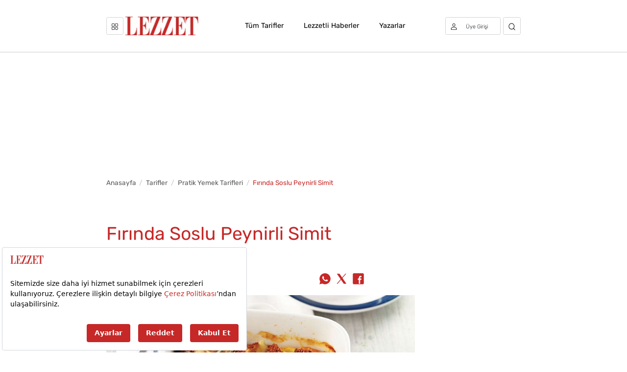

--- FILE ---
content_type: text/html; charset=utf-8
request_url: https://www.lezzet.com.tr/yemek-tarifleri/pratik-yemekler/pratik-yemek-tarifleri/firinda-soslu-peynirli-simit
body_size: 19796
content:

<!DOCTYPE html>
<html lang="en">
<head id="header">
	<title>Lezzetli Tarifler: Fırında Soslu Peynirli Simit | Lezzet</title>
	<meta charset="utf-8" />
	<meta name="viewport" content="width=device-width, minimum-scale=1, maximum-scale=5" />
	<meta name="description" content="10Dk Hazırlama Ve 25Dk Pişirme S&#252;resiyle Toplam 35 Dakikada Fırında Soslu Peynirli Simit Nasıl Yapılır Tarifimizde G&#246;r&#252;n." />
	<meta name="theme-color" content="#c62828" />
	<meta property="og:type" content="website" />
	<meta name="developer" content="Internod.Net">
	<meta http-equiv="X-UA-Compatible" content="IE=edge">
	<meta property="og:description" content="10Dk Hazırlama Ve 25Dk Pişirme S&#252;resiyle Toplam 35 Dakikada Fırında Soslu Peynirli Simit Nasıl Yapılır Tarifimizde G&#246;r&#252;n." />
		<meta property="og:image" content="https://i.lezzet.com.tr/images-xxlarge-recipe/firinda_soslu_peynirli_simit-d3e20139-3502-43a6-a1be-9cdc2da1cd48.jpg" />
	<meta property="og:url" content="https://www.lezzet.com.tr/yemek-tarifleri/pratik-yemekler/pratik-yemek-tarifleri/firinda-soslu-peynirli-simit" />
	<meta property="og:title" content="Lezzetli Tarifler: Fırında Soslu Peynirli Simit | Lezzet" />
	<meta property="title" content="Lezzetli Tarifler: Fırında Soslu Peynirli Simit | Lezzet" />
	<meta name="p:domain_verify" content="675b16a70c2ec8208d5db9b7dc0cc480" />
		<link rel="amphtml" href="https://www.lezzet.com.tr/amp/yemek-tarifleri/pratik-yemekler/pratik-yemek-tarifleri/firinda-soslu-peynirli-simit" />
			<link rel="preload" as="image" fetchpriority="high" href="https://i.lezzet.com.tr/images-xxlarge-recipe/firinda_soslu_peynirli_simit-d3e20139-3502-43a6-a1be-9cdc2da1cd48.jpg" />
		<link rel="preload" as="image" href="/assets/img/logo.webp" />

	<link rel="preload" href="/webfonts/rubik-v21-latin-ext_latin/rubik-v21-latin-ext_latin-700.woff2" as="font" type="font/woff2" crossorigin>
	<link rel="preload" href="/webfonts/rubik-v21-latin-ext_latin/rubik-v21-latin-ext_latin-regular.woff2" as="font" type="font/woff2" crossorigin>
	<link rel="preload" href="/webfonts/rubik-v21-latin-ext_latin/rubik-v21-latin-ext_latin-300.woff2" as="font" type="font/woff2" crossorigin>
	<link rel="canonical" href="https://www.lezzet.com.tr/yemek-tarifleri/pratik-yemekler/pratik-yemek-tarifleri/firinda-soslu-peynirli-simit" />
	<link rel="preconnect" href="https://i.lezzet.com.tr" crossorigin />
	<link rel="preconnect" href="https://a.doganburda.com" crossorigin />
	<link rel="dns-prefetch" href="https://cdn.membrana.media" />
	<link rel="dns-prefetch" href="https://www.googletagmanager.com" />
	<link rel="dns-prefetch" href="https://i.lezzet.com.tr" />
	<link rel="dns-prefetch" href="https://tpc.googlesyndication.com" />
	<link rel="dns-prefetch" href="https://securepubads.g.doubleclick.net" />
	<link rel="dns-prefetch" href="https://a.doganburda.com" />
	<link rel="dns-prefetch" href="https://bundles.efilli.com" />
	<link rel="dns-prefetch" href="https://pagead2.googlesyndication.com" />

	<link rel="stylesheet" as="style" href="/bundles/css?v=0_uc7pJQkN9BrV2a-7oIPC1Na0VwMXt77XTQ88IoeYE1" />

	
	<link href="/favicon.ico" rel="shortcut icon" />
	<style>
		.nts-ad {
			display: flex;
			flex-direction: column;
			align-items: center;
			justify-content: center
		}

		.nts-ad-h100 {
			min-height: 100px
		}

		.nts-ad-h200 {
			min-height: 200px
		}

		.nts-ad-h250 {
			min-height: 250px
		}

		.nts-ad-h280 {
			min-height: 280px
		}

		.nts-ad-h480 {
			min-height: 480px
		}

		.nts-ad-h600 {
			min-height: 600px;
			justify-content: flex-start
		}

		@media (max-width: 991px) {
			.nts-ad[data-ym-ad="desktop"] {
				display: none
			}
		}

		@media (min-width: 992px) {
			.nts-ad[data-ym-ad="mobile"] {
				display: none
			}
		}
	</style>
	<script>
		var userLogged = false;
        var isMobile = (window.matchMedia('screen and (max-width: 768px)').matches);
        var pageSkinTopOffset = 0;
        var path = document.location.pathname;
		var enableRefresh = true;
		var webServerId = "5";
		var timerPageReload;
		var jsAfterLoaded = false;
		var gTagLoaded = false;
		var jsFinalFuncsList = [];
		var pageWriteTime = "18.01.2026 21:41:30";

		function documentReady(callback) {
			if (document.readyState != 'loading') callback(); else if (document.addEventListener) document.addEventListener('DOMContentLoaded', callback); else document.attachEvent('onreadystatechange', function () { if (document.readyState == 'complete') callback(); });
		}

		function loadAsyncJs(url, timeout, afterFunc, attrName, attrValue) {
			setTimeout(function () {
				var script = document.createElement('script');
				script.type = "text/javascript";
				script.async = true;
				if (attrName != null)
					script.setAttribute(attrName, attrValue);
				script.addEventListener("load", function (event) {
					if (afterFunc != null) {
						afterFunc();
					}
				});
				script.src = url;
				document.getElementsByTagName('head')[0].append(script);
			}, timeout);
		}

		/* Global site tag (gtag.js) - Google Analytics */
		window.dataLayer = window.dataLayer || [];
		function gtag() { dataLayer.push(arguments); }
		gtag('js', new Date());
		gtag('config', 'UA-2986715-6', { 'use_amp_client_id': true });

	</script>
	<!-- Google tag (gtag.js) -->
	<script async src="https://www.googletagmanager.com/gtag/js?id=G-9H1CLL4GHR"></script>
	<script>
		window.dataLayer = window.dataLayer || [];
		function gtag() { dataLayer.push(arguments); }
		gtag('js', new Date());
		gtag('config', 'G-9H1CLL4GHR');
	</script>
	<!-- Google Tag Manager -->
	<script>
		(function (w, d, s, l, i) {
			w[l] = w[l] || []; w[l].push({
				'gtm.start':
					new Date().getTime(), event: 'gtm.js'
			}); var f = d.getElementsByTagName(s)[0],
				j = d.createElement(s), dl = l != 'dataLayer' ? '&l=' + l : ''; j.async = true; j.src =
					'https://www.googletagmanager.com/gtm.js?id=' + i + dl; f.parentNode.insertBefore(j, f);
		})(window, document, 'script', 'dataLayer', 'GTM-539S4DH6');</script>
	<!-- End Google Tag Manager -->
	
<!--FILECACHED-->
</head>

<body>
	<!-- Google Tag Manager (noscript) -->
	<noscript>
		<iframe src="https://www.googletagmanager.com/ns.html?id=GTM-539S4DH6"
				height="0" width="0" style="display:none;visibility:hidden"></iframe>
	</noscript>
	<!-- End Google Tag Manager (noscript) -->

		<nav class="navbar navbar-expand-lg navbar-light">
			<div class="container">
				<span class="btn btn-outline-dark-menu margin-right-5 closed" onclick="global.menuToggle('.opened','.closed');">
					<svg width="15" height="15" viewBox="0 0 15 15" fill="none" xmlns="http://www.w3.org/2000/svg">
						<path d="M5.09766 7.03125H1.93359C0.867393 7.03125 0 6.16386 0 5.09766V1.93359C0 0.867393 0.867393 0 1.93359 0H5.09766C6.16386 0 7.03125 0.867393 7.03125 1.93359V5.09766C7.03125 6.16386 6.16386 7.03125 5.09766 7.03125ZM1.93359 0.9375C1.38434 0.9375 0.9375 1.38434 0.9375 1.93359V5.09766C0.9375 5.64691 1.38434 6.09375 1.93359 6.09375H5.09766C5.64691 6.09375 6.09375 5.64691 6.09375 5.09766V1.93359C6.09375 1.38434 5.64691 0.9375 5.09766 0.9375H1.93359Z" fill="black" />
						<path d="M13.0664 7.03125H9.90234C8.83614 7.03125 7.96875 6.16386 7.96875 5.09766V1.93359C7.96875 0.867393 8.83614 0 9.90234 0H13.0664C14.1326 0 15 0.867393 15 1.93359V5.09766C15 6.16386 14.1326 7.03125 13.0664 7.03125ZM9.90234 0.9375C9.35309 0.9375 8.90625 1.38434 8.90625 1.93359V5.09766C8.90625 5.64691 9.35309 6.09375 9.90234 6.09375H13.0664C13.6157 6.09375 14.0625 5.64691 14.0625 5.09766V1.93359C14.0625 1.38434 13.6157 0.9375 13.0664 0.9375H9.90234Z" fill="black" />
						<path d="M11.4844 15C9.54586 15 7.96875 13.4229 7.96875 11.4844C7.96875 9.54586 9.54586 7.96875 11.4844 7.96875C13.4229 7.96875 15 9.54586 15 11.4844C15 13.4229 13.4229 15 11.4844 15ZM11.4844 8.90625C10.0628 8.90625 8.90625 10.0628 8.90625 11.4844C8.90625 12.9059 10.0628 14.0625 11.4844 14.0625C12.9059 14.0625 14.0625 12.9059 14.0625 11.4844C14.0625 10.0628 12.9059 8.90625 11.4844 8.90625Z" fill="black" />
						<path d="M5.09766 15H1.93359C0.867393 15 0 14.1326 0 13.0664V9.90234C0 8.83614 0.867393 7.96875 1.93359 7.96875H5.09766C6.16386 7.96875 7.03125 8.83614 7.03125 9.90234V13.0664C7.03125 14.1326 6.16386 15 5.09766 15ZM1.93359 8.90625C1.38434 8.90625 0.9375 9.35309 0.9375 9.90234V13.0664C0.9375 13.6157 1.38434 14.0625 1.93359 14.0625H5.09766C5.64691 14.0625 6.09375 13.6157 6.09375 13.0664V9.90234C6.09375 9.35309 5.64691 8.90625 5.09766 8.90625H1.93359Z" fill="black" />
					</svg>
				</span>
				<span class="btn btn-outline-dark-menu margin-right-5 opened" onclick="global.menuToggle('.closed','.opened');">
					<svg width="15" height="15" viewBox="0 0 15 15" fill="none" xmlns="http://www.w3.org/2000/svg">
						<g clip-path="url(#clip0_33_1946)">
							<path fill-rule="evenodd" clip-rule="evenodd" d="M14.7071 0.292893C15.0976 0.683417 15.0976 1.31658 14.7071 1.70711L2.70711 13.7071C2.31658 14.0976 1.68342 14.0976 1.29289 13.7071C0.902369 13.3166 0.902369 12.6834 1.29289 12.2929L13.2929 0.292893C13.6834 -0.0976311 14.3166 -0.0976311 14.7071 0.292893Z" fill="black" />
							<path fill-rule="evenodd" clip-rule="evenodd" d="M1.29289 0.292893C1.68342 -0.0976311 2.31658 -0.0976311 2.70711 0.292893L14.7071 12.2929C15.0976 12.6834 15.0976 13.3166 14.7071 13.7071C14.3166 14.0976 13.6834 14.0976 13.2929 13.7071L1.29289 1.70711C0.902369 1.31658 0.902369 0.683417 1.29289 0.292893Z" fill="black" />
						</g>
						<defs>
							<clipPath id="clip0_33_1946">
								<rect width="15" height="15" fill="white" />
							</clipPath>
						</defs>
					</svg>
				</span>
				<a class="navbar-brand" href="/">
					<img src="/assets/img/logo.webp" width="175" height="44" alt="Lezzet Logo">
				</a>
				<div class="navbar-collapse justify-content-between show collapse" id="navbarText">
					<ul class="center-menu-content navbar-nav mx-auto">
						
						
						<li class="nav-item mx-3">
							<a class="nav-link" href="/tarif">Tüm Tarifler</a>
						</li>
						<li class="nav-item mx-3">
							<a class="nav-link" href="/haber">Lezzetli Haberler</a>
						</li>
						<li class="nav-item mx-3">
							<a class="nav-link" href="/yazarlar">Yazarlar</a>
						</li>
					</ul>
					<ul class="navbar-nav">
						<li id="sessionBox" class="nav-item margin-right-5">
							<a href="/uyelik" aria-label="Üye girişi" class="btn btn-outline-dark-menu">
								<svg width="16" height="16" viewBox="0 0 14 16" fill="none" xmlns="http://www.w3.org/2000/svg">
									<path d="M7 7.46667C7.74548 7.46667 8.47422 7.24771 9.09407 6.83749C9.71391 6.42726 10.197 5.8442 10.4823 5.16202C10.7676 4.47984 10.8422 3.72919 10.6968 3.005C10.5514 2.2808 10.1924 1.61559 9.66524 1.09347C9.13811 0.571354 8.46649 0.215788 7.73534 0.0717366C7.00418 -0.0723149 6.24631 0.00161759 5.55758 0.284185C4.86884 0.566752 4.28017 1.04526 3.866 1.65921C3.45183 2.27315 3.23077 2.99495 3.23077 3.73333C3.23077 4.72348 3.62789 5.67306 4.33475 6.3732C5.04162 7.07334 6.00034 7.46667 7 7.46667ZM7 1.06667C7.53248 1.06667 8.05301 1.22307 8.49576 1.51608C8.93851 1.8091 9.28359 2.22558 9.48736 2.71285C9.69113 3.20012 9.74445 3.73629 9.64057 4.25358C9.53668 4.77086 9.28027 5.24601 8.90374 5.61895C8.52722 5.99189 8.0475 6.24587 7.52524 6.34876C7.00298 6.45166 6.46165 6.39885 5.9697 6.19701C5.47774 5.99518 5.05726 5.65339 4.76143 5.21486C4.4656 4.77632 4.30769 4.26075 4.30769 3.73333C4.30769 3.02609 4.59135 2.34781 5.09625 1.84772C5.60116 1.34762 6.28595 1.06667 7 1.06667Z" fill="black" />
									<path d="M13.7146 11.3972C12.8511 10.4932 11.8105 9.77318 10.6564 9.28107C9.50238 8.78897 8.25913 8.53516 7.00268 8.53516C5.74623 8.53516 4.50298 8.78897 3.34893 9.28107C2.19489 9.77318 1.15429 10.4932 0.29077 11.3972C0.103554 11.5953 -0.000423721 11.8566 1.29785e-06 12.1279V14.9332C1.29785e-06 15.2161 0.113462 15.4874 0.315424 15.6875C0.517386 15.8875 0.791305 15.9999 1.07692 15.9999H12.9231C13.2087 15.9999 13.4826 15.8875 13.6846 15.6875C13.8865 15.4874 14 15.2161 14 14.9332V12.1279C14.0019 11.8573 13.8998 11.5961 13.7146 11.3972ZM12.9231 14.9332H1.07692V12.1226C1.84004 11.3267 2.75869 10.6929 3.77696 10.2598C4.79522 9.82669 5.89181 9.60335 6.99999 9.60335C8.10816 9.60335 9.20475 9.82669 10.223 10.2598C11.2413 10.6929 12.1599 11.3267 12.9231 12.1226V14.9332Z" fill="black" />
								</svg>
								<span class="session-login display-1 d-none d-md-inline-block mx-1">Üye Girişi</span>
							</a>
						</li>
						<li class="nav-item">
							<a href="javascript:searchActive()" aria-label="Arama" class="btn btn-outline-dark-menu">
								<svg width="17" height="17" viewBox="0 0 17 17" fill="none" xmlns="http://www.w3.org/2000/svg">
									<path d="M7.66667 14.3333C11.3486 14.3333 14.3333 11.3486 14.3333 7.66667C14.3333 3.98477 11.3486 1 7.66667 1C3.98477 1 1 3.98477 1 7.66667C1 11.3486 3.98477 14.3333 7.66667 14.3333Z" stroke="black" stroke-width="1.2" stroke-linecap="round" stroke-linejoin="round" />
									<path d="M16 16L12.375 12.375" stroke="black" stroke-width="1.2" stroke-linecap="round" stroke-linejoin="round" />
								</svg>
							</a>
						</li>
					</ul>
				</div>
			</div>
		</nav>
		<div class="mega-menu bg-white">
			<div class="p-lg-0 p-md-0 container">
				<div class="row">
					<form id="searchForm" method="get" action="/arama">
						<div class="col-lg-12">
							<div class="input-group input-group-lg mega-menu-search-content">
								<span class="input-group-prepend">
									<svg width="17" height="17" viewBox="0 0 17 17" fill="none" xmlns="http://www.w3.org/2000/svg">
										<path d="M7.66667 14.3333C11.3486 14.3333 14.3333 11.3486 14.3333 7.66667C14.3333 3.98477 11.3486 1 7.66667 1C3.98477 1 1 3.98477 1 7.66667C1 11.3486 3.98477 14.3333 7.66667 14.3333Z" stroke="black" stroke-width="1.2" stroke-linecap="round" stroke-linejoin="round"></path>
										<path d="M16 16L12.375 12.375" stroke="black" stroke-width="1.2" stroke-linecap="round" stroke-linejoin="round"></path>
									</svg>
								</span>
								<input class="form-control input-lg border-left-0 border" autocomplete="off" type="search" placeholder="Mükemmel Tarifi Gör" name="searchKeyword">
								<span class="input-group-append col-sm-1 col-2">
									<button class="btn btn-burgundy btn-sm btn-block" type="submit">
										Ara
									</button>
								</span>
							</div>
						</div>
					</form>
				</div>
				<div class="row mt-4">
					<div class="col-md-8">
    <div class="col-md-12">
        <a href="/tarif"><h2 class="mega-menu-section-header">Tüm Kategoriler</h2></a>
    </div>
    <div class="row mt-4">
        <div class="col-md-6">
                <a target="_blank" href="/tarif/ana-yemek-tarifleri" class="d-flex justify-content-between menu-icon-content">
                    <div class="col-8 d-flex align-items-center">
                        <div class="col-3 d-flex align-items-center icon-content">
                            <i class="icon_ana-yemek-tarifleri"></i>
                        </div>
                        <div class="col-12 menu-text">
                            Ana Yemek
                            <div class="menu-text-count">15860 Tarif</div>
                        </div>
                    </div>
                    <div class="col-1 d-flex text-center justify-content-center  align-items-center menu-right-content">
                        <span class="fas fa-arrow-right"></span>
                    </div>
                </a>
                <a target="_blank" href="/tarif/cocuk-yemekleri" class="d-flex justify-content-between menu-icon-content">
                    <div class="col-8 d-flex align-items-center">
                        <div class="col-3 d-flex align-items-center icon-content">
                            <i class="icon_cocuk-yemekleri"></i>
                        </div>
                        <div class="col-12 menu-text">
                            &#199;ocuk
                            <div class="menu-text-count">379 Tarif</div>
                        </div>
                    </div>
                    <div class="col-1 d-flex text-center justify-content-center  align-items-center menu-right-content">
                        <span class="fas fa-arrow-right"></span>
                    </div>
                </a>
                <a target="_blank" href="/tarif/corba-tarifleri" class="d-flex justify-content-between menu-icon-content">
                    <div class="col-8 d-flex align-items-center">
                        <div class="col-3 d-flex align-items-center icon-content">
                            <i class="icon_corba-tarifleri"></i>
                        </div>
                        <div class="col-12 menu-text">
                            &#199;orba
                            <div class="menu-text-count">1481 Tarif</div>
                        </div>
                    </div>
                    <div class="col-1 d-flex text-center justify-content-center  align-items-center menu-right-content">
                        <span class="fas fa-arrow-right"></span>
                    </div>
                </a>
                <a target="_blank" href="/tarif/diyet-yemekleri" class="d-flex justify-content-between menu-icon-content">
                    <div class="col-8 d-flex align-items-center">
                        <div class="col-3 d-flex align-items-center icon-content">
                            <i class="icon_diyet-yemekleri"></i>
                        </div>
                        <div class="col-12 menu-text">
                            Diyet
                            <div class="menu-text-count">4445 Tarif</div>
                        </div>
                    </div>
                    <div class="col-1 d-flex text-center justify-content-center  align-items-center menu-right-content">
                        <span class="fas fa-arrow-right"></span>
                    </div>
                </a>
                <a target="_blank" href="/tarif/dunya-mutfaklarindan-tarifler" class="d-flex justify-content-between menu-icon-content">
                    <div class="col-8 d-flex align-items-center">
                        <div class="col-3 d-flex align-items-center icon-content">
                            <i class="icon_dunya-mutfaklarindan-tarifler"></i>
                        </div>
                        <div class="col-12 menu-text">
                            D&#252;nya Mutfaklarından
                            <div class="menu-text-count">2673 Tarif</div>
                        </div>
                    </div>
                    <div class="col-1 d-flex text-center justify-content-center  align-items-center menu-right-content">
                        <span class="fas fa-arrow-right"></span>
                    </div>
                </a>
                <a target="_blank" href="/tarif/hafif-yemekler" class="d-flex justify-content-between menu-icon-content">
                    <div class="col-8 d-flex align-items-center">
                        <div class="col-3 d-flex align-items-center icon-content">
                            <i class="icon_hafif-yemekler"></i>
                        </div>
                        <div class="col-12 menu-text">
                            Hafif Yemekler
                            <div class="menu-text-count">66 Tarif</div>
                        </div>
                    </div>
                    <div class="col-1 d-flex text-center justify-content-center  align-items-center menu-right-content">
                        <span class="fas fa-arrow-right"></span>
                    </div>
                </a>
        </div>
        <div class="col-md-6">
                <a target="_blank" href="/tarif/icecek-tarifleri" class="d-flex justify-content-between menu-icon-content">
                    <div class="col-8 d-flex align-items-center">
                        <div class="col-3 d-flex align-items-center icon-content">
                            <i class="icon_icecek-tarifleri"></i>
                        </div>
                        <div class="col-12 menu-text">
                            İ&#231;ecek
                            <div class="menu-text-count">1483 Tarif</div>
                        </div>
                    </div>
                    <div class="col-1 d-flex text-center justify-content-center  align-items-center menu-right-content">
                        <span class="fas fa-arrow-right"></span>
                    </div>
                </a>
                <a target="_blank" href="/tarif/pratik-yemek-tarifleri" class="d-flex justify-content-between menu-icon-content">
                    <div class="col-8 d-flex align-items-center">
                        <div class="col-3 d-flex align-items-center icon-content">
                            <i class="icon_pratik-yemek-tarifleri"></i>
                        </div>
                        <div class="col-12 menu-text">
                            Pratik Yemek
                            <div class="menu-text-count">7496 Tarif</div>
                        </div>
                    </div>
                    <div class="col-1 d-flex text-center justify-content-center  align-items-center menu-right-content">
                        <span class="fas fa-arrow-right"></span>
                    </div>
                </a>
                <a target="_blank" href="/tarif/salata-ve-meze-tarifleri" class="d-flex justify-content-between menu-icon-content">
                    <div class="col-8 d-flex align-items-center">
                        <div class="col-3 d-flex align-items-center icon-content">
                            <i class="icon_salata-ve-meze-tarifleri"></i>
                        </div>
                        <div class="col-12 menu-text">
                            Salata ve Meze
                            <div class="menu-text-count">1582 Tarif</div>
                        </div>
                    </div>
                    <div class="col-1 d-flex text-center justify-content-center  align-items-center menu-right-content">
                        <span class="fas fa-arrow-right"></span>
                    </div>
                </a>
                <a target="_blank" href="/tarif/sos-tarifleri" class="d-flex justify-content-between menu-icon-content">
                    <div class="col-8 d-flex align-items-center">
                        <div class="col-3 d-flex align-items-center icon-content">
                            <i class="icon_sos-tarifleri"></i>
                        </div>
                        <div class="col-12 menu-text">
                            Sos
                            <div class="menu-text-count">521 Tarif</div>
                        </div>
                    </div>
                    <div class="col-1 d-flex text-center justify-content-center  align-items-center menu-right-content">
                        <span class="fas fa-arrow-right"></span>
                    </div>
                </a>
                <a target="_blank" href="/tarif/tatli-tarifleri" class="d-flex justify-content-between menu-icon-content">
                    <div class="col-8 d-flex align-items-center">
                        <div class="col-3 d-flex align-items-center icon-content">
                            <i class="icon_tatli-tarifleri"></i>
                        </div>
                        <div class="col-12 menu-text">
                            Tatlı
                            <div class="menu-text-count">10794 Tarif</div>
                        </div>
                    </div>
                    <div class="col-1 d-flex text-center justify-content-center  align-items-center menu-right-content">
                        <span class="fas fa-arrow-right"></span>
                    </div>
                </a>
                <a target="_blank" href="/tarif/yoresel-tarifler" class="d-flex justify-content-between menu-icon-content">
                    <div class="col-8 d-flex align-items-center">
                        <div class="col-3 d-flex align-items-center icon-content">
                            <i class="icon_yoresel-tarifler"></i>
                        </div>
                        <div class="col-12 menu-text">
                            Y&#246;resel
                            <div class="menu-text-count">2087 Tarif</div>
                        </div>
                    </div>
                    <div class="col-1 d-flex text-center justify-content-center  align-items-center menu-right-content">
                        <span class="fas fa-arrow-right"></span>
                    </div>
                </a>
        </div>
    </div>
</div>
					<div class="col-md-4">
	<div class="col-md-12">
		<h2 class="mega-menu-section-header">Popüler Tarifler</h2>
	</div>
	<div class="mt-4">
		<div class="mega-menu-image-content" data-lazy-style="background:url('https://i.lezzet.com.tr/images-xxlarge-recipe/milfoy_hamuru-068927e6-8739-4801-8bb0-634b15669fcb.jpg') no-repeat">
			<div class="col-8 light-bg d-flex flex-column justify-content-center">
				<a href="/yemek-tarifleri/hamurisi-tarifleri/tatli-hamur-isi-tarifleri/milfoy-hamuru">
					<div class="mega-menu-header">Milf&#246;y Hamuru</div>
				</a>
			</div>
		</div>
		<div class="mega-menu-image-content mt-3" data-lazy-style="background:url('https://i.lezzet.com.tr/images-xxlarge-recipe/kuru_bamya-bf2dff29-4f26-4239-b011-0a78d8131358.jpg') no-repeat">
			<div class="col-8 light-bg d-flex flex-column justify-content-center">
				<a href="/yemek-tarifleri/sebze-yemekleri/sulu-yemek-tarifleri/kuru-bamya">
					<div class="mega-menu-header">Kuru Bamya Yemeği</div>
				</a>
			</div>
		</div>
	</div>
</div>
				</div>
			</div>
		</div>
		<div class="nts-ad nts-ad-h600 pageskin-left" data-ym-ad="desktop" style="position: fixed; left: 0; z-index: 99999; top: 120px; text-align: right; margin-left: 0; margin-top: 10px; max-height: 600px;">
			<div class="LZT_SBL_160"></div>
		</div>
		<div class="nts-ad nts-ad-h600 pageskin-right" data-ym-ad="desktop" style="position: fixed; right: 0; z-index: 99999; top: 120px; text-align: left; margin-right: 0;margin-top:10px;max-height: 600px;">
			<div class="LZT_SBR_160"></div>
		</div>
		<div class="sticky-banner container" style="display: flex; justify-content: center;">
			<div class="nts-ad nts-ad-h250" data-ym-ad="desktop" style="margin: 15px 0; min-height: 255px; width: 980px;">
				<div class="LZT_ATC_970"></div>
			</div>
			<div class="nts-ad nts-ad-h200" data-ym-ad="mobile" style="margin: 20px 0px; overflow: hidden !important; min-height: 150px; max-width: 100%; ">
				<div class="LZT_ATC_320M"></div>
			</div>
		</div>


	



<section class="breadcrumb-content bg-white">
    <div class="container pb-0 pt-0">
        <div class="row hide-mobile">
            <div class="col-md-12">
                <nav aria-label="breadcrumb">
                    <ol class="breadcrumb">
                            <li class="breadcrumb-item"><a href="/">Anasayfa</a></li>
                                <li class="breadcrumb-item"><a href="/tarif">Tarifler</a></li>
                                    <li class="breadcrumb-item"><a href="/tarif/pratik-yemek-tarifleri">Pratik Yemek Tarifleri</a></li>
                            <li class="breadcrumb-item active" aria-current="page">Fırında Soslu Peynirli Simit</li>
                    </ol>
                </nav>
            </div>
        </div>
    </div>
</section>

    <script type="application/ld+json">

	{
	"@context": "http://schema.org",
	"@type": "BreadcrumbList",
	"itemListElement": [{
	"@type": "ListItem",
	"position": 1,
	"item": {
	"@id": "https://www.lezzet.com.tr",
	"name": "Anasayfa"
	}
	}

		,{
		       "@type": "ListItem",
		       "position": 2,
		       "item": {
		           "@id": "https://www.lezzet.com.tr/tarif",
		           "name": "Tarifler"
		       }
		   }
			,{
			       "@type": "ListItem",
			       "position": 3,
			       "item": {
			           "@id": "https://www.lezzet.com.tr/tarif/pratik-yemek-tarifleri",
			           "name": "Pratik Yemek Tarifleri"
			       }
			   }

	,{
	"@type": "ListItem",
	"position": 4,
	"item": {
	"@id": "https://localhost/yemek-tarifleri/pratik-yemekler/pratik-yemek-tarifleri/firinda-soslu-peynirli-simit",
	"name": "Fırında soslu peynirli simit"
	}
	}]
	}
    </script>


<section class="detail-content appended-context bg-white"
		 data-id="8840e008-57a4-4fd4-aee9-a69d00f113a1"
		 data-title="Fırında Soslu Peynirli Simit"
		 data-url="/yemek-tarifleri/pratik-yemekler/pratik-yemek-tarifleri/firinda-soslu-peynirli-simit"
		 data-isauthor="False">
	<div class="container">
		<div class="row anchor" data-title="Fırında Soslu Peynirli Simit" data-url="/yemek-tarifleri/pratik-yemekler/pratik-yemek-tarifleri/firinda-soslu-peynirli-simit">
			<div class="col-md-9 col-12">
				<h1>Fırında Soslu Peynirli Simit</h1>
				<div title="Son Güncelleme Tarihi" style="color: #8b7b7b;min-height: 25px; line-height: 25px; font-size: 12px ">
					<svg style=" vertical-align: sub; margin-right: 5px;" width="14" height="14" viewBox="0 0 24 24" fill="currentColor" aria-hidden="true">
						<path d="M12 2C6.5 2 2 6.5 2 12s4.5 10 10 10 10-4.5 10-10S17.5 2 12 2zm0 18c-4.41 0-8-3.59-8-8s3.59-8 8-8 8 3.59 8 8-3.59 8-8 8zm.5-13H11v6l5.2 3.2.8-1.3-4.5-2.7V7z" />
					</svg>
					07 Ekim 2025 tarihinde güncellendi.</div>
			</div>
			<div class="col-8 col-md-6 mt-2">
			</div>
			<div class="col-4 col-md-3 mt-3" style="justify-content: right; display: flex; align-items: center;">
				<a class="me-2" target="_blank" href="https://api.whatsapp.com/send?text=F%c4%b1r%c4%b1nda+Soslu+Peynirli+Simit%20https://www.lezzet.com.tr/yemek-tarifleri/pratik-yemekler/pratik-yemek-tarifleri/firinda-soslu-peynirli-simit" title="WhatsApp'ta Paylaş">
					<svg style="margin-top:-4px" fill="#c62828" xmlns="http://www.w3.org/2000/svg" x="0px" y="0px" width="32" height="32" viewBox="0 0 24 24">
						<path d="M19.077,4.928C17.191,3.041,14.683,2.001,12.011,2c-5.506,0-9.987,4.479-9.989,9.985 c-0.001,1.76,0.459,3.478,1.333,4.992L2,22l5.233-1.237c1.459,0.796,3.101,1.215,4.773,1.216h0.004 c5.505,0,9.986-4.48,9.989-9.985C22.001,9.325,20.963,6.816,19.077,4.928z M16.898,15.554c-0.208,0.583-1.227,1.145-1.685,1.186 c-0.458,0.042-0.887,0.207-2.995-0.624c-2.537-1-4.139-3.601-4.263-3.767c-0.125-0.167-1.019-1.353-1.019-2.581 S7.581,7.936,7.81,7.687c0.229-0.25,0.499-0.312,0.666-0.312c0.166,0,0.333,0,0.478,0.006c0.178,0.007,0.375,0.016,0.562,0.431 c0.222,0.494,0.707,1.728,0.769,1.853s0.104,0.271,0.021,0.437s-0.125,0.27-0.249,0.416c-0.125,0.146-0.262,0.325-0.374,0.437 c-0.125,0.124-0.255,0.26-0.11,0.509c0.146,0.25,0.646,1.067,1.388,1.728c0.954,0.85,1.757,1.113,2.007,1.239 c0.25,0.125,0.395,0.104,0.541-0.063c0.146-0.166,0.624-0.728,0.79-0.978s0.333-0.208,0.562-0.125s1.456,0.687,1.705,0.812 c0.25,0.125,0.416,0.187,0.478,0.291C17.106,14.471,17.106,14.971,16.898,15.554z"></path>
					</svg>
				</a>
				<a class="me-2" target="_blank" href="https://twitter.com/intent/tweet?hashtags=lezzet&original_referer=https://www.lezzet.com.tr/yemek-tarifleri/pratik-yemekler/pratik-yemek-tarifleri/firinda-soslu-peynirli-simit&related=Lezzet_Dergisi&text=F%c4%b1r%c4%b1nda+Soslu+Peynirli+Simit&url=https://www.lezzet.com.tr/yemek-tarifleri/pratik-yemekler/pratik-yemek-tarifleri/firinda-soslu-peynirli-simit&via=Lezzet_Dergisi" title="X'te Paylaş">
					<svg style="margin-top:-4px" fill="#c62828" xmlns="http://www.w3.org/2000/svg" x="0px" y="0px" width="32" height="32" viewBox="0 0 50 50">
						<path d="M 6.9199219 6 L 21.136719 26.726562 L 6.2285156 44 L 9.40625 44 L 22.544922 28.777344 L 32.986328 44 L 43 44 L 28.123047 22.3125 L 42.203125 6 L 39.027344 6 L 26.716797 20.261719 L 16.933594 6 L 6.9199219 6 z"></path>
					</svg>
				</a>
				<a class="me-2" target="_blank" href="https://www.facebook.com/sharer/sharer.php?u=https://www.lezzet.com.tr/yemek-tarifleri/pratik-yemekler/pratik-yemek-tarifleri/firinda-soslu-peynirli-simit" title="Facebook'ta Paylaş">
					<svg style="margin-top:-4px" fill="#c62828" xmlns="http://www.w3.org/2000/svg" x="0px" y="0px" width="32" height="32" viewBox="0 0 50 50">
						<path d="M41,4H9C6.24,4,4,6.24,4,9v32c0,2.76,2.24,5,5,5h32c2.76,0,5-2.24,5-5V9C46,6.24,43.76,4,41,4z M37,19h-2c-2.14,0-3,0.5-3,2 v3h5l-1,5h-4v15h-5V29h-4v-5h4v-3c0-4,2-7,6-7c2.9,0,4,1,4,1V19z"></path>
					</svg>
				</a>
			</div>
		</div>
		<div class="row mt-4">
			<div class="col-md-9">
				<div style="position:relative">
					<img width="800" height="600" decoding="async" fetchpriority="high" class="img-fluid" alt="Fırında Soslu Peynirli Simit" src="https://i.lezzet.com.tr/images-xxlarge-recipe/firinda_soslu_peynirli_simit-d3e20139-3502-43a6-a1be-9cdc2da1cd48.jpg" style="width:100%" />
					
				</div>
				<div class="row anchor mt-4" data-title="Fırında Soslu Peynirli Simit" data-url="/yemek-tarifleri/pratik-yemekler/pratik-yemek-tarifleri/firinda-soslu-peynirli-simit">
					<div class="col-md-12 recipe-summary">
					</div>
				</div>
				<div class="row mt-4">
					<div class="col-md-6 anchor" data-title="Fırında Soslu Peynirli Simit" data-url="/yemek-tarifleri/pratik-yemekler/pratik-yemek-tarifleri/firinda-soslu-peynirli-simit">
						<div class="bg-yellow h100 p-4">
							<div>
								<svg class="me-2" width="24" height="30" viewBox="0 0 24 30" fill="none" xmlns="http://www.w3.org/2000/svg">
									<path fill-rule="evenodd" clip-rule="evenodd" d="M4 5.66667C3.64638 5.66667 3.30724 5.80714 3.05719 6.05719C2.80714 6.30724 2.66667 6.64638 2.66667 7V25.6667C2.66667 26.0203 2.80714 26.3594 3.05719 26.6095C3.30724 26.8595 3.64638 27 4 27H20C20.3536 27 20.6928 26.8595 20.9428 26.6095C21.1929 26.3594 21.3333 26.0203 21.3333 25.6667V7C21.3333 6.64638 21.1929 6.30724 20.9428 6.05719C20.6928 5.80714 20.3536 5.66667 20 5.66667H17.3333C16.597 5.66667 16 5.06971 16 4.33333C16 3.59695 16.597 3 17.3333 3H20C21.0609 3 22.0783 3.42143 22.8284 4.17157C23.5786 4.92172 24 5.93913 24 7V25.6667C24 26.7275 23.5786 27.7449 22.8284 28.4951C22.0783 29.2452 21.0609 29.6667 20 29.6667H4C2.93913 29.6667 1.92172 29.2452 1.17157 28.4951C0.421427 27.7449 0 26.7275 0 25.6667V7C0 5.93913 0.421427 4.92172 1.17157 4.17157C1.92172 3.42143 2.93913 3 4 3H6.66667C7.40305 3 8 3.59695 8 4.33333C8 5.06971 7.40305 5.66667 6.66667 5.66667H4Z" fill="#C62828" />
									<path fill-rule="evenodd" clip-rule="evenodd" d="M5.3335 3.00004C5.3335 1.52728 6.5274 0.333374 8.00016 0.333374H16.0002C17.4729 0.333374 18.6668 1.52728 18.6668 3.00004V5.66671C18.6668 7.13947 17.4729 8.33337 16.0002 8.33337H8.00016C6.5274 8.33337 5.3335 7.13947 5.3335 5.66671V3.00004ZM16.0002 3.00004H8.00016V5.66671H16.0002V3.00004Z" fill="#C62828" />
								</svg>
								<span class="timeing">Hazırlanma Süresi : <b>10 dakika</b></span>
							</div>
								<div class="mt-4">
									<svg class="me-2" width="24" height="26" viewBox="0 0 24 26" fill="none" xmlns="http://www.w3.org/2000/svg">
										<path d="M14.6667 0.666626H5.33333V3.33329H0V26H20V3.33329H14.6667V0.666626ZM8 3.33329H12V4.66663H8V3.33329ZM17.3333 5.99996V23.3333H2.66667V5.99996H5.33333V7.33329H14.6667V5.99996H17.3333Z" fill="#C62828" />
										<path d="M24.0002 3.33325H21.3335V25.9999H24.0002V3.33325Z" fill="#C62828" />
										<path d="M14.6668 10H5.3335V12.6667H14.6668V10Z" fill="#C62828" />
										<path d="M14.6668 15.3333H5.3335V17.9999H14.6668V15.3333Z" fill="#C62828" />
									</svg>
									<span class="timeing">Pişirme Süresi : <b>25 dakika</b></span>
								</div>
															<div class="mt-4">
									<svg class="me-2" width="25" height="25" viewBox="0 0 25 25" fill="none" xmlns="http://www.w3.org/2000/svg">
										<path d="M12 14.25H7C5.34301 14.252 3.75445 14.9111 2.58277 16.0828C1.4111 17.2544 0.751985 18.843 0.75 20.5V24.25H18.25V20.5C18.248 18.843 17.5889 17.2544 16.4172 16.0828C15.2456 14.9111 13.657 14.252 12 14.25ZM15.75 21.75H3.25V20.5C3.25 19.5054 3.64509 18.5516 4.34835 17.8483C5.05161 17.1451 6.00544 16.75 7 16.75H12C12.9946 16.75 13.9484 17.1451 14.6517 17.8483C15.3549 18.5516 15.75 19.5054 15.75 20.5V21.75Z" fill="#C62828" />
										<path d="M9.5 13C10.7361 13 11.9445 12.6334 12.9723 11.9467C14.0001 11.2599 14.8012 10.2838 15.2742 9.14177C15.7473 7.99974 15.8711 6.74307 15.6299 5.53069C15.3888 4.31831 14.7935 3.20466 13.9194 2.33059C13.0453 1.45651 11.9317 0.861252 10.7193 0.620095C9.50693 0.378937 8.25027 0.502708 7.10823 0.975756C5.96619 1.4488 4.99007 2.24988 4.30331 3.27769C3.61656 4.3055 3.25 5.51387 3.25 6.75C3.25198 8.407 3.9111 9.99555 5.08277 11.1672C6.25445 12.3389 7.84301 12.998 9.5 13ZM9.5 3C10.2417 3 10.9667 3.21994 11.5834 3.63199C12.2001 4.04405 12.6807 4.62972 12.9645 5.31494C13.2484 6.00016 13.3226 6.75416 13.1779 7.48159C13.0333 8.20902 12.6761 8.87721 12.1517 9.40165C11.6272 9.9261 10.959 10.2833 10.2316 10.4279C9.50416 10.5726 8.75016 10.4984 8.06494 10.2146C7.37971 9.93072 6.79404 9.45008 6.38199 8.83339C5.96993 8.21671 5.75 7.49168 5.75 6.75C5.75 5.75544 6.14509 4.80161 6.84835 4.09835C7.55161 3.39509 8.50544 3 9.5 3Z" fill="#C62828" />
										<path d="M24.5 8H22V5.5H19.5V8H17V10.5H19.5V13H22V10.5H24.5V8Z" fill="#C62828" />
									</svg>
									<span class="timeing">Kaç Kişilik: <b>6 Kişilik</b></span>
								</div>
							<div style="font-size: 12px; margin-top: 14px; border-top: 1px solid #e4dfdf; padding-top: 10px; color: #666; ">
								<strong>Editör Notu:</strong> Birbirinden lezzetli tariflerimiz sayesinde hazırlaması en zor yemekleri bile olabilecek en kolay, hızlı ve pratik şekilde hazırlayabilirsiniz.
							</div>
						</div>
					</div>
					<div class="col-md-6 anchor" data-title="Fırında Soslu Peynirli Simit" data-url="/yemek-tarifleri/pratik-yemekler/pratik-yemek-tarifleri/firinda-soslu-peynirli-simit">
						<div class="bg-yellow p-2">
							<div class="fw-400 text-gray text-center">
								Bu Tarifi Ne Kadar Beğendiniz?
							</div>
							<div class="star-content">
								<div class="rating-container text-center">
									
									<p id="rating" style="min-height:60px">
										<span style="font-size:50px" class="rateit" data-rateit-mode="font" data-rateit-resetable="false" data-rateit-step="1" data-rateit-value="3" data-id="8840e008-57a4-4fd4-aee9-a69d00f113a1"></span>
									</p>
								</div>
								<div class="mt-4 text-center">
									<button id="recipeBookAdd8840e008-57a4-4fd4-aee9-a69d00f113a1" onclick="addRecipeBook('8840e008-57a4-4fd4-aee9-a69d00f113a1'); return false" class="btn btn-outline-burgundy btn-round" type="button">
										<svg width="24" height="21" viewBox="0 0 24 21" fill="none" xmlns="http://www.w3.org/2000/svg">
											<path fill-rule="evenodd" clip-rule="evenodd" d="M14.4131 0.995075C15.202 0.668228 16.0474 0.5 16.9013 0.5C17.7551 0.5 18.6006 0.668229 19.3894 0.995075C20.1781 1.32186 20.8947 1.80081 21.4982 2.40455C22.102 3.0081 22.5813 3.72501 22.908 4.51368C23.2349 5.30249 23.4031 6.14797 23.4031 7.00183C23.4031 7.85568 23.2349 8.70116 22.908 9.48997C22.5812 10.2787 22.1022 10.9953 21.4984 11.5989C21.4983 11.599 21.4985 11.5989 21.4984 11.5989L12.6584 20.4389C12.2679 20.8295 11.6347 20.8295 11.2442 20.4389L2.40418 11.5989C1.18496 10.3797 0.5 8.72607 0.5 7.00183C0.5 5.27758 1.18496 3.62395 2.40418 2.40472C3.62341 1.18549 5.27704 0.500535 7.00129 0.500535C8.72554 0.500535 10.3792 1.18549 11.5984 2.40472L11.9513 2.75761L12.304 2.40488C12.3041 2.40483 12.304 2.40494 12.304 2.40488C12.9076 1.80106 13.6244 1.32189 14.4131 0.995075ZM16.9013 2.5C16.3102 2.5 15.7248 2.61647 15.1787 2.84274C14.6326 3.06902 14.1365 3.40068 13.7186 3.81877L12.6584 4.87893C12.2679 5.26946 11.6347 5.26946 11.2442 4.87893L10.1842 3.81893C9.34003 2.97478 8.19511 2.50053 7.00129 2.50053C5.80747 2.50053 4.66255 2.97478 3.8184 3.81893C2.97424 4.66309 2.5 5.80801 2.5 7.00183C2.5 8.19564 2.97424 9.34056 3.8184 10.1847L11.9513 18.3176L20.0842 10.1847C20.5023 9.76683 20.8341 9.27049 21.0604 8.72439C21.2866 8.17828 21.4031 7.59295 21.4031 7.00183C21.4031 6.4107 21.2866 5.82537 21.0604 5.27926C20.8341 4.73316 20.5024 4.23699 20.0843 3.8191C19.6665 3.40101 19.17 3.06902 18.6239 2.84274C18.0778 2.61647 17.4924 2.5 16.9013 2.5Z" fill="#C62828" />
										</svg>
										Tarif Defterime Kaydet
									</button>
									<button id="recipeBookRemove8840e008-57a4-4fd4-aee9-a69d00f113a1" onclick="removeRecipeBook('8840e008-57a4-4fd4-aee9-a69d00f113a1'); return false" class="hide btn btn-outline-burgundy btn-round" type="button">
										<svg width="24" height="21" viewBox="0 0 24 21" fill="none" xmlns="http://www.w3.org/2000/svg">
											<path fill-rule="evenodd" clip-rule="evenodd" d="M14.4131 0.995075C15.202 0.668228 16.0474 0.5 16.9013 0.5C17.7551 0.5 18.6006 0.668229 19.3894 0.995075C20.1781 1.32186 20.8947 1.80081 21.4982 2.40455C22.102 3.0081 22.5813 3.72501 22.908 4.51368C23.2349 5.30249 23.4031 6.14797 23.4031 7.00183C23.4031 7.85568 23.2349 8.70116 22.908 9.48997C22.5812 10.2787 22.1022 10.9953 21.4984 11.5989C21.4983 11.599 21.4985 11.5989 21.4984 11.5989L12.6584 20.4389C12.2679 20.8295 11.6347 20.8295 11.2442 20.4389L2.40418 11.5989C1.18496 10.3797 0.5 8.72607 0.5 7.00183C0.5 5.27758 1.18496 3.62395 2.40418 2.40472C3.62341 1.18549 5.27704 0.500535 7.00129 0.500535C8.72554 0.500535 10.3792 1.18549 11.5984 2.40472L11.9513 2.75761L12.304 2.40488C12.3041 2.40483 12.304 2.40494 12.304 2.40488C12.9076 1.80106 13.6244 1.32189 14.4131 0.995075ZM16.9013 2.5C16.3102 2.5 15.7248 2.61647 15.1787 2.84274C14.6326 3.06902 14.1365 3.40068 13.7186 3.81877L12.6584 4.87893C12.2679 5.26946 11.6347 5.26946 11.2442 4.87893L10.1842 3.81893C9.34003 2.97478 8.19511 2.50053 7.00129 2.50053C5.80747 2.50053 4.66255 2.97478 3.8184 3.81893C2.97424 4.66309 2.5 5.80801 2.5 7.00183C2.5 8.19564 2.97424 9.34056 3.8184 10.1847L11.9513 18.3176L20.0842 10.1847C20.5023 9.76683 20.8341 9.27049 21.0604 8.72439C21.2866 8.17828 21.4031 7.59295 21.4031 7.00183C21.4031 6.4107 21.2866 5.82537 21.0604 5.27926C20.8341 4.73316 20.5024 4.23699 20.0843 3.8191C19.6665 3.40101 19.17 3.06902 18.6239 2.84274C18.0778 2.61647 17.4924 2.5 16.9013 2.5Z" fill="#C62828" />
										</svg>
										Tarif Defterimden Sil
									</button>
								</div>
									<div class="fs-sm mt-2 text-center">Bu Tarifi 1 Kişi Kaydetti</div>
							</div>
						</div>
					</div>
				</div>

				<div class="row mt-4">
					<div class="col-md-4 col-lg-4 col-12 mb-2">
						<button onclick="global.scroll('[id=ingredients_8840e008-57a4-4fd4-aee9-a69d00f113a1]')" class="btn btn-burgundy w-100">
							<svg class="me-2" width="18" height="18" viewBox="0 0 18 18" fill="none" xmlns="http://www.w3.org/2000/svg">
								<path fill-rule="evenodd" clip-rule="evenodd" d="M11.2929 6.29289C11.6834 5.90237 12.3166 5.90237 12.7071 6.29289L17.7071 11.2929C18.0976 11.6834 18.0976 12.3166 17.7071 12.7071L12.7071 17.7071C12.3166 18.0976 11.6834 18.0976 11.2929 17.7071C10.9024 17.3166 10.9024 16.6834 11.2929 16.2929L15.5858 12L11.2929 7.70711C10.9024 7.31658 10.9024 6.68342 11.2929 6.29289Z" fill="white" />
								<path fill-rule="evenodd" clip-rule="evenodd" d="M1 0C1.55228 0 2 0.447715 2 1V8C2 8.79565 2.31607 9.55871 2.87868 10.1213C3.44129 10.6839 4.20435 11 5 11H17C17.5523 11 18 11.4477 18 12C18 12.5523 17.5523 13 17 13H5C3.67392 13 2.40215 12.4732 1.46447 11.5355C0.526784 10.5979 0 9.32608 0 8V1C0 0.447715 0.447715 0 1 0Z" fill="white" />
							</svg>
							Malzemelere Geç
						</button>

					</div>
					<div class="col-md-4 col-lg-4 col-12 mb-4">
						<button onclick="global.scroll('[id=steps_8840e008-57a4-4fd4-aee9-a69d00f113a1]')" class="btn btn-burgundy w-100">
							<svg class="me-2" width="18" height="18" viewBox="0 0 18 18" fill="none" xmlns="http://www.w3.org/2000/svg">
								<path fill-rule="evenodd" clip-rule="evenodd" d="M11.2929 6.29289C11.6834 5.90237 12.3166 5.90237 12.7071 6.29289L17.7071 11.2929C18.0976 11.6834 18.0976 12.3166 17.7071 12.7071L12.7071 17.7071C12.3166 18.0976 11.6834 18.0976 11.2929 17.7071C10.9024 17.3166 10.9024 16.6834 11.2929 16.2929L15.5858 12L11.2929 7.70711C10.9024 7.31658 10.9024 6.68342 11.2929 6.29289Z" fill="white" />
								<path fill-rule="evenodd" clip-rule="evenodd" d="M1 0C1.55228 0 2 0.447715 2 1V8C2 8.79565 2.31607 9.55871 2.87868 10.1213C3.44129 10.6839 4.20435 11 5 11H17C17.5523 11 18 11.4477 18 12C18 12.5523 17.5523 13 17 13H5C3.67392 13 2.40215 12.4732 1.46447 11.5355C0.526784 10.5979 0 9.32608 0 8V1C0 0.447715 0.447715 0 1 0Z" fill="white" />
							</svg>
							Yapılış Adımlarına Geç
						</button>
					</div>
					<div class="col-12 col-md-4 col-lg-4 mb-2 text-center">
						<a class="me-2" target="_blank" href="https://api.whatsapp.com/send?text=F%c4%b1r%c4%b1nda+Soslu+Peynirli+Simit%20https://www.lezzet.com.tr/yemek-tarifleri/pratik-yemekler/pratik-yemek-tarifleri/firinda-soslu-peynirli-simit" title="WhatsApp'ta Paylaş">
							<svg style="margin-top:-4px" fill="#c62828" xmlns="http://www.w3.org/2000/svg" x="0px" y="0px" width="48" height="48" viewBox="0 0 24 24">
								<path d="M19.077,4.928C17.191,3.041,14.683,2.001,12.011,2c-5.506,0-9.987,4.479-9.989,9.985 c-0.001,1.76,0.459,3.478,1.333,4.992L2,22l5.233-1.237c1.459,0.796,3.101,1.215,4.773,1.216h0.004 c5.505,0,9.986-4.48,9.989-9.985C22.001,9.325,20.963,6.816,19.077,4.928z M16.898,15.554c-0.208,0.583-1.227,1.145-1.685,1.186 c-0.458,0.042-0.887,0.207-2.995-0.624c-2.537-1-4.139-3.601-4.263-3.767c-0.125-0.167-1.019-1.353-1.019-2.581 S7.581,7.936,7.81,7.687c0.229-0.25,0.499-0.312,0.666-0.312c0.166,0,0.333,0,0.478,0.006c0.178,0.007,0.375,0.016,0.562,0.431 c0.222,0.494,0.707,1.728,0.769,1.853s0.104,0.271,0.021,0.437s-0.125,0.27-0.249,0.416c-0.125,0.146-0.262,0.325-0.374,0.437 c-0.125,0.124-0.255,0.26-0.11,0.509c0.146,0.25,0.646,1.067,1.388,1.728c0.954,0.85,1.757,1.113,2.007,1.239 c0.25,0.125,0.395,0.104,0.541-0.063c0.146-0.166,0.624-0.728,0.79-0.978s0.333-0.208,0.562-0.125s1.456,0.687,1.705,0.812 c0.25,0.125,0.416,0.187,0.478,0.291C17.106,14.471,17.106,14.971,16.898,15.554z"></path>
							</svg>
						</a>
						<a class="me-2" target="_blank" href="https://twitter.com/intent/tweet?hashtags=lezzet&original_referer=https://www.lezzet.com.tr/yemek-tarifleri/pratik-yemekler/pratik-yemek-tarifleri/firinda-soslu-peynirli-simit&related=Lezzet_Dergisi&text=F%c4%b1r%c4%b1nda+Soslu+Peynirli+Simit&url=https://www.lezzet.com.tr/yemek-tarifleri/pratik-yemekler/pratik-yemek-tarifleri/firinda-soslu-peynirli-simit&via=Lezzet_Dergisi" title="X'te Paylaş">
							<svg style="margin-top:-4px" fill="#c62828" xmlns="http://www.w3.org/2000/svg" x="0px" y="0px" width="48" height="48" viewBox="0 0 50 50">
								<path d="M 6.9199219 6 L 21.136719 26.726562 L 6.2285156 44 L 9.40625 44 L 22.544922 28.777344 L 32.986328 44 L 43 44 L 28.123047 22.3125 L 42.203125 6 L 39.027344 6 L 26.716797 20.261719 L 16.933594 6 L 6.9199219 6 z"></path>
							</svg>
						</a>
						<a class="me-2" target="_blank" href="https://www.facebook.com/sharer/sharer.php?u=https://www.lezzet.com.tr/yemek-tarifleri/pratik-yemekler/pratik-yemek-tarifleri/firinda-soslu-peynirli-simit" title="Facebook'ta Paylaş">
							<svg style="margin-top:-4px" fill="#c62828" xmlns="http://www.w3.org/2000/svg" x="0px" y="0px" width="48" height="48" viewBox="0 0 50 50">
								<path d="M41,4H9C6.24,4,4,6.24,4,9v32c0,2.76,2.24,5,5,5h32c2.76,0,5-2.24,5-5V9C46,6.24,43.76,4,41,4z M37,19h-2c-2.14,0-3,0.5-3,2 v3h5l-1,5h-4v15h-5V29h-4v-5h4v-3c0-4,2-7,6-7c2.9,0,4,1,4,1V19z"></path>
							</svg>
						</a>
					</div>
				</div>
			</div>

			<div class="col-md-3">


<div class="hide-mobile sticky-desktop right-side text-center" style="top:5px;z-index:3;max-height:630px;overflow:visible;width:300px;zoom:0.84">
	<div class="ad-video-container"></div>
	<div class="mb-3" style="width: 300px; overflow: hidden !important; height: 250px !important; max-height: 250px !important">
		<div id="web_lezzet_detay_sidebar_300x250_1-" class="nts-ad nts-ad-h250" data-ym-ad="desktop">
			<div class="LZT_SBR_300_1"></div>
		</div>
	</div>

	<div class="mb-3" style="width:300px; height: 250px; overflow: hidden !important">
		<div class="hide-mobile db-ads" id="doganBurdaAds_23_"></div>
	</div>
<div class="bg-light small-list activate-swiper-single mb-3 p-3 pb-0 text-start">
		<div class="position-relative text-dark fw-bold fs-4">
			Lezzet Trendleri
		</div>
	<div class="mt-3 text-start">
		<div class="swiper run-swipper">
			<div class="swiper-wrapper">
						<div class="swiper-slide">
								<div class="recipe-content-box">
									<a href="/yemek-tarifleri/hamurisi-tarifleri/borek-tarifleri/irgat-boregi-tarifi">
										<div class="img-content">
											<img style="width:100%;height:auto" loading="lazy" src="https://i.lezzet.com.tr/images-xxlarge/irgat-boregi-tarifi-b024b90b-e961-4104-a641-849b572ee830" alt="Irgat B&#246;reği Tarifi">
										</div>
										<div class="recipe-content-text-content">
											<div class="box-header">
												Irgat B&#246;reği Tarifi
											</div>
										</div>
									</a>
								</div>
								<div class="recipe-content-box">
									<a href="/yemek-tarifleri/hamurisi-tarifleri/borek-tarifleri/pileli-borek-tarifi">
										<div class="img-content">
											<img style="width:100%;height:auto" loading="lazy" src="https://i.lezzet.com.tr/images-xxlarge/pileli-borek-tarifi-60808fa0-2f90-4f08-ae32-2230b2345573" alt="Pileli B&#246;rek Tarifi">
										</div>
										<div class="recipe-content-text-content">
											<div class="box-header">
												Pileli B&#246;rek Tarifi
											</div>
										</div>
									</a>
								</div>
								<div class="recipe-content-box">
									<a href="/yemek-tarifleri/tatli-tarifleri/sutlu-tatlilar/4-malzemeli-pismeyen-biskuvili-puding-tarifi">
										<div class="img-content">
											<img style="width:100%;height:auto" loading="lazy" src="https://i.lezzet.com.tr/images-xxlarge/4-malzemeli-pismeyen-biskuvili-puding-tarifi-ed966d65-33a1-4970-aaca-acb195194d64" alt="4 Malzemeli Pişmeyen Bisk&#252;vili Puding Tarifi">
										</div>
										<div class="recipe-content-text-content">
											<div class="box-header">
												4 Malzemeli Pişmeyen Bisk&#252;vili Puding Tarifi
											</div>
										</div>
									</a>
								</div>
								<div class="recipe-content-box">
									<a href="/yemek-tarifleri/tatli-tarifleri/cikolatali-tatlilar/2-malzemeli-cikolatali-mousse-tarifi">
										<div class="img-content">
											<img style="width:100%;height:auto" loading="lazy" src="https://i.lezzet.com.tr/images-xxlarge-recipe/2-malzemeli-cikolatali-mousse-tarifi-82422449-df14-40e2-8a22-0c3066122572.jpg" alt="2 Malzemeli &#199;ikolatalı Mousse Tarifi">
										</div>
										<div class="recipe-content-text-content">
											<div class="box-header">
												2 Malzemeli &#199;ikolatalı Mousse Tarifi
											</div>
										</div>
									</a>
								</div>
						</div>
						<div class="swiper-slide">
								<div class="recipe-content-box">
									<a href="/yemek-tarifleri/tatli-tarifleri/pasta-tarifleri/kahveli-biskuvili-pasta-tarifi">
										<div class="img-content">
											<img style="width:100%;height:auto" loading="lazy" src="https://i.lezzet.com.tr/images-xxlarge/kahveli-biskuvili-pasta-tarifi-3170b685-18eb-4d0c-adf7-18e9321519f6" alt="Kahveli Bisk&#252;vili Pasta Tarifi">
										</div>
										<div class="recipe-content-text-content">
											<div class="box-header">
												Kahveli Bisk&#252;vili Pasta Tarifi
											</div>
										</div>
									</a>
								</div>
								<div class="recipe-content-box">
									<a href="/yemek-tarifleri/diger-tarifler/kizartma-tarifleri/karnabahar-kizartmasi-tarifi">
										<div class="img-content">
											<img style="width:100%;height:auto" loading="lazy" src="https://i.lezzet.com.tr/images-xxlarge-recipe/karnabahar-kizartmasi-tarifi-51895f42-051e-48d1-9a8e-d963af53ad1c.jpg" alt="Karnabahar Kızartması Tarifi">
										</div>
										<div class="recipe-content-text-content">
											<div class="box-header">
												Karnabahar Kızartması Tarifi
											</div>
										</div>
									</a>
								</div>
								<div class="recipe-content-box">
									<a href="/lezzetten-haberler/guneste-kurutulan-salca-mi-yoksa-kaynatma-salca-mi-daha-iyidir">
										<div class="img-content">
											<img style="width:100%;height:auto" loading="lazy" src="https://i.lezzet.com.tr/images-xxlarge-secondary/gunestte-kurutulan-salca-mi-yoksa-kaynatma-salca-mi-daha-iyidir-a1fa15ec-01e3-40a8-81e4-cce028bc09bd.jpg" alt="G&#252;neşte Kurutulan Sal&#231;a Mı Yoksa Kaynatma Sal&#231;a Mı Daha İyidir?">
										</div>
										<div class="recipe-content-text-content">
											<div class="box-header">
												G&#252;neşte Kurutulan Sal&#231;a Mı Yoksa Kaynatma Sal&#231;a Mı Daha İyidir?
											</div>
										</div>
									</a>
								</div>
								<div class="recipe-content-box">
									<a href="/lezzetten-haberler/16-ocak-masterchef-all-star-ilk-finalist-kim-oldu">
										<div class="img-content">
											<img style="width:100%;height:auto" loading="lazy" src="https://i.lezzet.com.tr/images-xxlarge-secondary/16-ocak-masterchef-all-star-1-finalist-kim-oldu-bb13cceb-4dec-4fc4-b4f7-020acad7c412.jpg" alt="16 Ocak Masterchef All Star İlk Finalist Kim Oldu?">
										</div>
										<div class="recipe-content-text-content">
											<div class="box-header">
												16 Ocak Masterchef All Star İlk Finalist Kim Oldu?
											</div>
										</div>
									</a>
								</div>
						</div>
						<div class="swiper-slide">
								<div class="recipe-content-box">
									<a href="/lezzetten-haberler/su-kaynadiktan-kac-dakika-sonra-yumurta-olur">
										<div class="img-content">
											<img style="width:100%;height:auto" loading="lazy" src="https://i.lezzet.com.tr/images-xxlarge-secondary/su-kaynadiktan-kac-dakika-sonra-yumurta-olur-ca93c7ef-7180-4f0c-8032-5dbc44218298.jpg" alt="Su Kaynadıktan Ka&#231; Dakika Sonra Yumurta Olur?">
										</div>
										<div class="recipe-content-text-content">
											<div class="box-header">
												Su Kaynadıktan Ka&#231; Dakika Sonra Yumurta Olur?
											</div>
										</div>
									</a>
								</div>
								<div class="recipe-content-box">
									<a href="/lezzetten-haberler/yumurta-haslarken-suyuna-neden-kurdan-atilir">
										<div class="img-content">
											<img style="width:100%;height:auto" loading="lazy" src="https://i.lezzet.com.tr/images-xxlarge-secondary/yumurta-haslarken-suyuna-neden-kurdan-atilir-3e4b20fe-cd42-4798-befc-3272f4ac7d8a.jpg" alt="Yumurta Haşlarken Suyuna Neden K&#252;rdan Atılır?">
										</div>
										<div class="recipe-content-text-content">
											<div class="box-header">
												Yumurta Haşlarken Suyuna Neden K&#252;rdan Atılır?
											</div>
										</div>
									</a>
								</div>
								<div class="recipe-content-box">
									<a href="/lezzetten-haberler/misir-ekmegi-hamuruna-ne-konur">
										<div class="img-content">
											<img style="width:100%;height:auto" loading="lazy" src="https://i.lezzet.com.tr/images-xxlarge-secondary/misir-ekmegi-hamuruna-ne-konur-cbfcacb9-e917-4f32-9ef7-bd8db4bac785.jpg" alt="Mısır Ekmeği Hamuruna Ne Konur?">
										</div>
										<div class="recipe-content-text-content">
											<div class="box-header">
												Mısır Ekmeği Hamuruna Ne Konur?
											</div>
										</div>
									</a>
								</div>
								<div class="recipe-content-box">
									<a href="/lezzetten-haberler/patates-haslandiktan-sonra-neden-kararir">
										<div class="img-content">
											<img style="width:100%;height:auto" loading="lazy" src="https://i.lezzet.com.tr/images-xxlarge-secondary/patates-haslandiktan-sonra-neden-kararir-305b576c-fdf2-44fa-9976-38dc651f4e7f.jpg" alt="Patates Haşlandıktan Sonra Neden Kararır?">
										</div>
										<div class="recipe-content-text-content">
											<div class="box-header">
												Patates Haşlandıktan Sonra Neden Kararır?
											</div>
										</div>
									</a>
								</div>
						</div>
			</div>
		</div>
	</div>
</div>

<script>
	jsFinalFuncsList.push('global.swipper(".activate-swiper-single", 1, 1)');
</script>	<div class="mb-3" style="width: 300px; height: 250px !important; max-height: 250px !important;overflow: hidden !important">
		<div id="web_lezzet_detay_sidebar_300x250_2-" class="nts-ad nts-ad-h250" data-ym-ad="desktop">
			<div class="LZT_SBR_300_2"></div>
		</div>
	</div>

	<div class="mb-3" style="width:300px; height: 250px; overflow: hidden !important; ">
		<div class="hide-mobile" id="doganBurdaAds_6_"></div>
	</div>

	<div class="mb-3" style="width: 300px; overflow: hidden !important">
		<div id="web_lezzet_sidebar_300x600_1-" class="nts-ad nts-ad-h250" data-ym-ad="desktop">
			<div class="LZT_SBR_300c_1"></div>
		</div>
	</div>

</div>

<script>
    jsFinalFuncsList.push('loadDbAds("#doganBurdaAds_23_", "23")');
    jsFinalFuncsList.push('loadDbAds("#doganBurdaAds_6_", "6")');
	//document.addEventListener('DOMContentLoaded', function () {
	//	var $sticky = $('.sticky-desktop');
	//	if (!!$sticky.offset()) {
	//		var stickyTop = $sticky.offset().top;
	//		$(window).scroll(function () {
	//			var windowTop = $(window).scrollTop();
	//			if (windowTop >= stickyTop + 5) {
	//				if ($sticky.hasClass("sticky-desktop"))
	//					$sticky.css({ position: 'fixed' });
	//			} else {
	//				$sticky.css({ position: 'inherit' });
	//			}
	//		});
	//	}
	//}, false);
</script>

			</div>

		</div>

		<div class="row anchor mt-4" data-title="Fırında Soslu Peynirli Simit" data-url="/yemek-tarifleri/pratik-yemekler/pratik-yemek-tarifleri/firinda-soslu-peynirli-simit">
			<div class="col-md-9">
				<div class="nts-ad nts-ad-h100" data-ym-ad="desktop" style="height:280px">
					<div class="LZT_ATA_970"></div>
				</div>
				<div id="m_lezzet_malzemeler_ustu_336x280-8840e008-57a4-4fd4-aee9-a69d00f113a1" class="nts-ad nts-ad-h280" data-ym-ad="mobile" style="height:280px">
					<div class="LZT_ITA_300M_1"></div>
				</div>
				<div id="ingredients_8840e008-57a4-4fd4-aee9-a69d00f113a1" class="fw-500">Fırında Soslu Peynirli Simit için</div>
				<h2 class="section-header fw-600">Malzemeler</h2>
			</div>
		</div>

		<div class="row anchor" data-title="Fırında Soslu Peynirli Simit" data-url="/yemek-tarifleri/pratik-yemekler/pratik-yemek-tarifleri/firinda-soslu-peynirli-simit">
			<div class="col-md-9">
				<div class="row">
					<div class="col-md-12 recipe-ingredients">
						<ul><li>3 simit</li><li>4 domates</li><li>6 sivri biber</li><li>Yarım demet maydanoz</li><li>75 gr beyaz peynir</li><li>75 gr dil peyniri</li><li>4 yumurta</li><li>150 ml süt</li><li>100 ml krema</li></ul>
					</div>
				</div>
			</div>
			<div class="col-md-3">
				<div class="text-end">
				</div>
			</div>
		</div>


		<div class="row mt-4">
			<div class="col-md-9">
				<div id="steps_8840e008-57a4-4fd4-aee9-a69d00f113a1" class="fw-500">Fırında Soslu Peynirli Simit</div>
				<h2 class="section-header fw-600">
					Nasıl Yapılır
				</h2>
			</div>
		</div>

		<div class="row">
			<div class="col-md-9 text-gray-content recipe-detail">
												Simitleri &ouml;nce d&ouml;rde sonra her birini boyuna
ikiye b&ouml;l&uuml;n. Biberlerin &ccedil;ekirdeklerini temizleyin
ve ikiye b&ouml;l&uuml;n. Dil peynirlerini tel tel ayırın,
beyaz peynirleri k&uuml;p şeklinde doğrayın. Yumurtaları
bir kasede iyice &ccedil;ırpın. S&uuml;t, krema,
tuz ve biberi ekleyip karıştırın. Bir fırın kabına
sırasıyla simit, domates, biber, dil peyniri,
maydanoz ve beyaz peyniri yerleştirin. Bu
sıralamayı fırın kabı dolacak şekilde malzemeler
bitene kadar tekrarlayın. Malzemelerin
&uuml;zerine yumurtalı karışımı d&ouml;k&uuml;n. &Ouml;nceden
ısıtılmış fırında yaklaşık 25-30 dakika pişirin.
Sıcak servis yapın.							<div class="news-inline-ads row mb-3 mt-3">
								<div class="col-md-12" _style="height:280px;overflow:hidden">
										<div class="LZT_VIDEO" style="text-align: center; margin-top: 5px; margin-bottom: 5px;"></div>
								</div>
							</div>


					<div class="custom-scroll-gallery custom-scroll-gallery-v2">
						<ol>
						</ol>
					</div>
			</div>
			<div class="col-md-3"></div>
		</div>

		<div class="row mt-4">
					</div>

		<div class="row mt-4">
			<div class="col-md-9">

				<div id="m_lezzet_tarif_kategorileri_ustu_336x280-8840e008-57a4-4fd4-aee9-a69d00f113a1" class="nts-ad nts-ad-h280 mb-3" data-ym-ad="mobile" style="height:280px">
					<div class="LZT_ATC_300M"></div>
				</div>

				<div class="text-dark fw-bold fs-3">Tarif Kategorileri</div>
			</div>
			<div class="recipe-tags col-md-9 mt-3">
					<a href="/tarif/aksam-yemegi" class="btn btn-burgundy mb-2 me-2">Akşam Yemeği</a>
					<a href="/tarif/kahvaltilik-tarifler" class="btn btn-burgundy mb-2 me-2">Kahvaltılık Tarifler</a>
					<a href="/tarif/atistirmalik-tarifler" class="btn btn-burgundy mb-2 me-2">Atıştırmalık</a>
					<a href="/tarif/firin-yemekleri" class="btn btn-burgundy mb-2 me-2">Fırın Yemekleri</a>
					<a href="/tarif/peynirli-tarifler" class="btn btn-burgundy mb-2 me-2">Peynirli Tarifler</a>
					<a href="/tarif/pratik-yemek-tarifleri" class="btn btn-burgundy mb-2 me-2">Pratik Yemek Tarifleri</a>
				<div class="nts-ad nts-ad-h480" data-ym-ad="desktop" id="web_lezzet_yorum_ustu-8840e008-57a4-4fd4-aee9-a69d00f113a1" >
					<div class="LZT_ITC_620"></div>
				</div>
			</div>
		</div>

		<div id="reviews_8840e008-57a4-4fd4-aee9-a69d00f113a1" class="row d-flex justify-content-left comment-content mt-3">
			<div class="col-md-12">
				<div class="text-dark fw-bold fs-3 mb-4 mt-5">Yorumlar</div>
			</div>
			<div class="col-md-9">
				<div class="card border-0">


					<div class="card-footer border-0">
						<div class="user-comment-sent comment-write-header hide mt-4">Yorumunuz gönderildi.<br />Teşekkür ederiz.</div>
						<form class="user-info-form comment-form" method="post" action="" onsubmit="submitComment(this); return false">
							<input id="RecipeId" name="RecipeId" type="hidden" value="8840e008-57a4-4fd4-aee9-a69d00f113a1" />
							<input data-val="true" data-val-number="The field Rating must be a number." data-val-required="The Rating field is required." id="Rating" name="Rating" type="hidden" value="" />
							<input id="CommentInput8840e008-57a4-4fd4-aee9-a69d00f113a1" name="CommentInput8840e008-57a4-4fd4-aee9-a69d00f113a1" style="display:none" type="file" value="" />
							<input type="hidden" id="Base64CommentImage8840e008-57a4-4fd4-aee9-a69d00f113a1" name="Base64CommentImage" />
							<div class="d-flex comment-write-header mb-4">Yorum Gönder</div>
							<div class="d-flex flex-start w-100">
								<div class="form-outline w-100">
									<div class="user-not-loggedin input-group mb-3">
										<input type="text" minlength="5" required name="GuestFullName" placeholder="Adınız ve Soyadınız" class="form-control" style="background: #F7F9FA;" />
									</div>
									<div class="user-not-loggedin input-group mb-3">
										<input type="email" minlength="5" required name="GuestEmail" placeholder="E-posta Adresiniz" class="form-control" style="background: #F7F9FA;" />
									</div>
									<div class="input-group mb-3">
										<textarea minlength="5" required name="Content" placeholder="Yorumunuzu buraya yazın..." class="form-control" rows="4" style="background: #F7F9FA;"></textarea>
										<img loading="lazy" class="comment-image mt-3" alt="Yorum yap..." id="commentImage8840e008-57a4-4fd4-aee9-a69d00f113a1" width="120" style="max-height: 120px;border-radius: 6px;display:none">
									</div>
								</div>
							</div>
							<div class="row">
								<div class="col-md-6">
									<span onclick="$('#CommentInput8840e008-57a4-4fd4-aee9-a69d00f113a1').trigger('click')" class="d-inline-flex flex-start flex-column">
										<span class="text-dark mb-2 text-center" style="font-size: 22px">Fotograf Ekle:</span>
										<svg width="80" height="80" viewBox="0 0 120 120" fill="none" xmlns="http://www.w3.org/2000/svg">
											<g clip-path="url(#clip0_468_3007)">
												<rect x="0.59082" y="0.5" width="119" height="119" rx="59.5" fill="white" stroke="#D3D3D3" stroke-dasharray="3 6" />
												<circle cx="60.0908" cy="60" r="17" fill="#E9E9E9" />
												<path d="M60.0908 53V67" stroke="black" stroke-width="2" stroke-linecap="round" stroke-linejoin="round" />
												<path d="M53.0908 60H67.0908" stroke="black" stroke-width="2" stroke-linecap="round" stroke-linejoin="round" />
											</g>
											<defs>
												<clipPath id="clip0_468_3007">
													<rect width="120" height="120" fill="white" />
												</clipPath>
											</defs>
										</svg>

									</span>
								</div>
								<div class="col-md-6">
									<div style="font-size:22px" class="text-dark mb-2">Yorum Tipi Seç:</div>
									<div class="btn-group w-100" role="group" aria-label="asd">
										<input onclick="$('.btn-comment-type').css('color', '#c3c7cc'); $(this).next().css('color', '#787b7e')" type="radio" class="btn-check" value="1" name="CommentType" id="CommentType18840e008-57a4-4fd4-aee9-a69d00f113a1" autocomplete="off" checked>
										<label class="btn-comment-type btn btn-light btn-lg" for="CommentType18840e008-57a4-4fd4-aee9-a69d00f113a1" style="color: #787b7e">
											<i class="fa fa-comment"></i><br />
											<span>Yorum</span>
										</label>
										<input onclick="$('.btn-comment-type').css('color', '#c3c7cc'); $(this).next().css('color', '#787b7e')" type="radio" class="btn-check" value="2" name="CommentType" id="CommentType28840e008-57a4-4fd4-aee9-a69d00f113a1" autocomplete="off">
										<label class="btn-comment-type btn btn-light btn-lg" for="CommentType28840e008-57a4-4fd4-aee9-a69d00f113a1" style="color: #c3c7cc">
											<i class="fa fa-question-circle"></i><br />
											<span>Soru</span>
										</label>
										<input onclick="$('.btn-comment-type').css('color', '#c3c7cc'); $(this).next().css('color', '#787b7e')" type="radio" class="btn-check" value="3" name="CommentType" id="CommentType38840e008-57a4-4fd4-aee9-a69d00f113a1" autocomplete="off">
										<label class="btn-comment-type btn btn-light btn-lg" for="CommentType38840e008-57a4-4fd4-aee9-a69d00f113a1" style="color: #c3c7cc">
											<i class="fa fa-clipboard-check"></i><br />
											<span>İpucu</span>
										</label>
									</div>
								</div>
							</div>
							<div style="width: 100%; background: #dee2e6; height: 1px; margin: 20px 0; "></div>
							<div class="float-start mt-2 pt-1">
								<div class="rating-container text-center">
									<p style="overflow:hidden;height:35px">
										<span style="vertical-align: top; font-size: 22px; padding-top: 4px; display: inline-block;">Tarifi Puanla:</span>
										<span onclick="$(this).closest('form').find('[name=Rating]').val($('#rating8840e008-57a4-4fd4-aee9-a69d00f113a1').rateit('value'))" id="rating8840e008-57a4-4fd4-aee9-a69d00f113a1" style="font-size:38px" class="rateit" data-rateit-mode="font" data-rateit-resetable="false" data-rateit-step="1" data-rateit-value="" data-id="8840e008-57a4-4fd4-aee9-a69d00f113a1"></span>
									</p>
								</div>
							</div>
							<div class="float-end mt-2 pt-1">
								<button type="submit" class="btn btn-burgundy">Yorumu Gönder</button>
							</div>
						</form>
					</div>
				</div>
			</div>
		</div>

	</div>
</section>

<div class="container">
	<div id="m_lezzet_benzer_tarifler_ustu_336x280-8840e008-57a4-4fd4-aee9-a69d00f113a1" class="nts-ad nts-ad-h280 mb-3" data-ym-ad="mobile" style="height:280px">
		<div class="LZT_ATC_300M"></div>
	</div>
<div id="doganBurdaAds_Mobile_23_0" class="db-ads hide-desktop" style="margin: 10px 0;max-height:250px;overflow:hidden;text-align:center"></div>

<script>
	if (isMobile) {
		jsFinalFuncsList.push('loadDbAds("#doganBurdaAds_Mobile_23_0", "23")');
	}
</script>
</div>


<section class="d-flex align-items-center bg-yellow">
	<div class="container">
		<div class="row mt-5">
			<div class="col-md-9">
				<h2 class="section-header">Benzer Tarifler</h2>
			</div>
		</div>
		<div class="row">
			<div class="col-md-9">
				<div class="row">
						<div class="col-md-4 col-6">
							<div class="recipe-content-box">
								<a href="/yemek-tarifleri/pratik-yemekler/pratik-yemek-tarifleri/alinazik-tarifi" title="Alinazik Tarifi ">
									<div class="img-content">
										<img loading="lazy" src="https://i.lezzet.com.tr/images-xxlarge-recipe/alinazik-tarifi-f544c1ab-2b5d-4c04-9e29-6500934253b1.jpg" alt="Alinazik Tarifi " />
									</div>
									<div class="recipe-content-text-content">
										<div class="category-content">
											<div class="category">Pratik Yemek Tarifleri</div>
											<div class="time">50 Dakika</div>
										</div>
										<div class="box-header">Alinazik Tarifi </div>
										
										<div class="star-content">
											<span class="fas fa-star"></span><span class="fas fa-star"></span><span class="fas fa-star"></span><span class="fas fa-star"></span><span class="fas fa-star"></span>
										</div>
											<div class="recipe-info-content d-flex align-items-center justify-content-between">
												<div class="write-recipe">
														<img alt="Selinhdr" loading="lazy" width="36" height="36" class="rounded-circle" src="https://i.lezzet.com.tr/images-small/Selinhdr-2b28699d-2e58-435c-858b-0ef65800de94" />
													Selinhdr
												</div>
												
											</div>
									</div>
								</a>
							</div>
						</div>
						<div class="col-md-4 col-6">
							<div class="recipe-content-box">
								<a href="/yemek-tarifleri/pratik-yemekler/pratik-yemek-tarifleri/catlak-patates-tarifi" title="&#199;atlak Patates Tarifi ">
									<div class="img-content">
										<img loading="lazy" src="https://i.lezzet.com.tr/images-xxlarge-recipe/catlak-patates-tarifi-a34a7163-390e-407f-a23c-f6221fcbab66.jpg" alt="&#199;atlak Patates Tarifi " />
									</div>
									<div class="recipe-content-text-content">
										<div class="category-content">
											<div class="category">Pratik Yemek Tarifleri</div>
											<div class="time">50 Dakika</div>
										</div>
										<div class="box-header">&#199;atlak Patates Tarifi </div>
										
										<div class="star-content">
											<span class="fas fa-star"></span><span class="fas fa-star"></span><span class="fas fa-star"></span><span class="fas fa-star"></span><span class="fas fa-star"></span>
										</div>
											<div class="recipe-info-content d-flex align-items-center justify-content-between">
												<div class="write-recipe">
														<img alt="Selinhdr" loading="lazy" width="36" height="36" class="rounded-circle" src="https://i.lezzet.com.tr/images-small/Selinhdr-2b28699d-2e58-435c-858b-0ef65800de94" />
													Selinhdr
												</div>
												
											</div>
									</div>
								</a>
							</div>
						</div>
						<div class="col-md-4 col-6">
							<div class="recipe-content-box">
								<a href="/yemek-tarifleri/pratik-yemekler/pratik-yemek-tarifleri/mantarli-ve-ispanakli-krep-tarifi" title="Mantarlı Ve Ispanaklı Krep Tarifi">
									<div class="img-content">
										<img loading="lazy" src="https://i.lezzet.com.tr/images-xxlarge-recipe/mantarli-ve-ispanakli-krep-tarifi-7b892902-cc39-460a-bfc8-dd121a5e1494.jpg" alt="Mantarlı ve Ispanaklı Krep Tarifi" />
									</div>
									<div class="recipe-content-text-content">
										<div class="category-content">
											<div class="category">Pratik Yemek Tarifleri</div>
											<div class="time">35 Dakika</div>
										</div>
										<div class="box-header">Mantarlı Ve Ispanaklı Krep Tarifi</div>
										
										<div class="star-content">
											<span class="fas fa-star"></span><span class="fas fa-star"></span><span class="fas fa-star"></span><span class="fas fa-star"></span><span class="fas fa-star"></span>
										</div>
											<div class="recipe-info-content d-flex align-items-center justify-content-between">
												<div class="write-recipe">
														<img alt="Selinhdr" loading="lazy" width="36" height="36" class="rounded-circle" src="https://i.lezzet.com.tr/images-small/Selinhdr-2b28699d-2e58-435c-858b-0ef65800de94" />
													Selinhdr
												</div>
												
											</div>
									</div>
								</a>
							</div>
						</div>
						<div class="col-md-4 col-6">
							<div class="recipe-content-box">
								<a href="/yemek-tarifleri/pratik-yemekler/pratik-yemek-tarifleri/ramazan-serbeti-tarifi" title=" Ramazan Şerbeti Tarifi">
									<div class="img-content">
										<img loading="lazy" src="https://i.lezzet.com.tr/images-xxlarge/ramazan-serbeti-tarifi-42aaf123-6960-4828-b700-0d0965f2d7a6" alt=" Ramazan Şerbeti Tarifi" />
									</div>
									<div class="recipe-content-text-content">
										<div class="category-content">
											<div class="category">Pratik Yemek Tarifleri</div>
											<div class="time">45 Dakika</div>
										</div>
										<div class="box-header"> Ramazan Şerbeti Tarifi</div>
										
										<div class="star-content">
											<span class="fas fa-star"></span><span class="fas fa-star"></span><span class="fas fa-star"></span><span class="fas fa-star"></span><span class="fas fa-star"></span>
										</div>
											<div class="recipe-info-content d-flex align-items-center justify-content-between">
												<div class="write-recipe">
														<img alt="Selinhdr" loading="lazy" width="36" height="36" class="rounded-circle" src="https://i.lezzet.com.tr/images-small/Selinhdr-2b28699d-2e58-435c-858b-0ef65800de94" />
													Selinhdr
												</div>
												
											</div>
									</div>
								</a>
							</div>
						</div>
						<div class="col-md-4 col-6">
							<div class="recipe-content-box">
								<a href="/yemek-tarifleri/pratik-yemekler/pratik-yemek-tarifleri/acili-malatya-ayrani-tarifi" title="Acılı Malatya Ayranı Tarifi">
									<div class="img-content">
										<img loading="lazy" src="https://i.lezzet.com.tr/images-xxlarge/acili-malatya-ayrani-tarifi-ae03c8c2-3188-4f2f-8126-2bfb39a259e5" alt="Acılı Malatya Ayranı Tarifi" />
									</div>
									<div class="recipe-content-text-content">
										<div class="category-content">
											<div class="category">Pratik Yemek Tarifleri</div>
											<div class="time">15 Dakika</div>
										</div>
										<div class="box-header">Acılı Malatya Ayranı Tarifi</div>
										
										<div class="star-content">
											<span class="fas fa-star"></span><span class="fas fa-star"></span><span class="fas fa-star"></span><span class="fas fa-star"></span><span class="fas fa-star"></span>
										</div>
											<div class="recipe-info-content d-flex align-items-center justify-content-between">
												<div class="write-recipe">
														<img alt="Selinhdr" loading="lazy" width="36" height="36" class="rounded-circle" src="https://i.lezzet.com.tr/images-small/Selinhdr-2b28699d-2e58-435c-858b-0ef65800de94" />
													Selinhdr
												</div>
												
											</div>
									</div>
								</a>
							</div>
						</div>
						<div class="col-md-4 col-6">
							<div class="recipe-content-box">
								<a href="/yemek-tarifleri/pratik-yemekler/pratik-yemek-tarifleri/patatesli-kavurma-tarifi" title="Patatesli Kavurma Tarifi">
									<div class="img-content">
										<img loading="lazy" src="https://i.lezzet.com.tr/images-xxlarge/patatesli-kavurma-tarifi-521688fb-3408-4bde-9c0e-d64247af292d" alt="Patatesli Kavurma Tarifi" />
									</div>
									<div class="recipe-content-text-content">
										<div class="category-content">
											<div class="category">Pratik Yemek Tarifleri</div>
											<div class="time">45 Dakika</div>
										</div>
										<div class="box-header">Patatesli Kavurma Tarifi</div>
										
										<div class="star-content">
											<span class="fas fa-star"></span><span class="fas fa-star"></span><span class="fas fa-star"></span><span class="fas fa-star"></span><span class="fas fa-star"></span>
										</div>
											<div class="recipe-info-content d-flex align-items-center justify-content-between">
												<div class="write-recipe">
														<img alt="Selinhdr" loading="lazy" width="36" height="36" class="rounded-circle" src="https://i.lezzet.com.tr/images-small/Selinhdr-2b28699d-2e58-435c-858b-0ef65800de94" />
													Selinhdr
												</div>
												
											</div>
									</div>
								</a>
							</div>
						</div>
				</div>
			</div>
			<div class="col-md-3" style="padding:0">
				<div id="web_lezzet_sidebar_300x600_2-8840e008-57a4-4fd4-aee9-a69d00f113a1" class="nts-ad nts-ad-h250" data-ym-ad="desktop" style="min-height:600px;padding:0">
					<div class="LZT_SBR_300c_2"></div>
				</div>
			</div>
		</div>
	</div>
</section>

<div class="container">
	<div id="m_lezzet_benzer_tarifler_alti-8840e008-57a4-4fd4-aee9-a69d00f113a1" class="nts-ad nts-ad-h280 mb-3" data-ym-ad="mobile" style="height:280px">
		<div class="LZT_ITC_300M_2"></div>
	</div>

<div id="doganBurdaAds_Mobile_6_0" class="db-ads hide-desktop" style="margin: 10px 0;max-height:250px;overflow:hidden;text-align:center"></div>

<script>
	if (isMobile) {
		jsFinalFuncsList.push('loadDbAds("#doganBurdaAds_Mobile_6_0", "6")')
	}
</script>
</div>



<div class="random-contents"></div>

	<script>
		var oldUrl, newUrl;
		var process = false;
		var arrHistory = [];
		var baseUrl = "/yemek-tarifleri/pratik-yemekler/pratik-yemek-tarifleri/firinda-soslu-peynirli-simit";
		var isActiveGallery = false;
		var randomAjaxCount = 0;

		arrHistory.push("/yemek-tarifleri/pratik-yemekler/pratik-yemek-tarifleri/firinda-soslu-peynirli-simit");

		function loadRandomContents() {
			var ajaxUrl = document.location.pathname;
			process = true;
			$.ajax({
				dataType: "text",
				url: "/Recipe/RandomRecipe?disabledLayout=true&index=" + randomAjaxCount,
				type: "POST",
				success: function (html) {
					$(".random-contents:last").after(html);
					ajaxUrl = $(".appended-context:last").attr("data-url");
					process = false;
					randomAjaxCount += 1;
				},
				complete: function () {
					loadSession();
					global.lazyLoadElements();
					if ("ga" in window) {
						tracker = ga.getAll()[0];
						if (tracker) {
							tracker.set("page", ajaxUrl);
							tracker.send("pageview");
							console.log("GA-PW > " + ajaxUrl);
						}
					}
					enableRefresh = false;
				}
			});
		}



		jsFinalFuncsList.push('onScroll()');

	</script>

<script>
	jsFinalFuncsList.push('domLoaded()');
	jsFinalFuncsList.push('galleryActivator()');

	function domLoaded() {
		loadAsyncCss("/assets/css/rateit.css", 9000, function () { });
        loadAsyncJs("/assets/js/jquery.rateit.min.js", 9000, function () { recipeRate('8840e008-57a4-4fd4-aee9-a69d00f113a1'); });
		loadCommentLikes();
		checkIfIsRecipeBook('8840e008-57a4-4fd4-aee9-a69d00f113a1');
		addReadCount('8840e008-57a4-4fd4-aee9-a69d00f113a1', null);
		createFormToken(".comment-form");
		if ($("[data-id=8840e008-57a4-4fd4-aee9-a69d00f113a1] .recipe-tags").html().indexOf("video-tarifler") > -1) {
			enableRefresh = false;
		}
	}
</script>

<script type="application/ld+json" defer="">
			{ 		"@context": "https://schema.org/",  		"@type": "Recipe", 			"author": {"@type":"Organization",  "name":"Lezzet.com.tr" }, 			"name": "Fırında Soslu Peynirli Simit", 			"image": "https://i.lezzet.com.tr/images-xxlarge-recipe/firinda_soslu_peynirli_simit-d3e20139-3502-43a6-a1be-9cdc2da1cd48.jpg", 			"description": "10Dk Hazırlama Ve 25Dk Pişirme Süresiyle Toplam 35 Dakikada Fırında Soslu Peynirli Simit Nasıl Yapılır Tarifimizde Görün.", 			"recipeYield": "6", 			"datePublished": "2016-10-12",  	"dateModified": "2025-10-07",  	"keywords": "Akşam Yemeği, Yaz Yemekleri, Kahvaltılık Tarifler, Atıştırmalık, Fırın Yemekleri, Peynirli Tarifler, Pratik Yemek Tarifleri",  	"recipeCategory": "Pratik Yemek Tarifleri",  	"recipeCuisine": "Türk",  	"prepTime": "PT10M",  	"cookTime": "PT25M",  	"totalTime": "PT35M", 			"recipeIngredient": ["3 simit","4 domates","6 sivri biber","Yarım demet maydanoz","75 gr beyaz peynir","75 gr dil peyniri","4 yumurta","150 ml süt","100 ml krema"], 	"recipeInstructions": [  " 1. Simitleri &ouml;nce d&ouml;rde sonra her birini boyuna
ikiye b&ouml;l&uuml;n."  ,  " 2.  Biberlerin &ccedil;ekirdeklerini temizleyin
ve ikiye b&ouml;l&uuml;n."  ,  " 3.  Dil peynirlerini tel tel ayırın,
beyaz peynirleri k&uuml;p şeklinde doğrayın."  ,  " 4.  Yumurtaları
bir kasede iyice &ccedil;ırpın."  ,  " 5.  S&uuml;t, krema,
tuz ve biberi ekleyip karıştırın."  ,  " 6.  Bir fırın kabına
sırasıyla simit, domates, biber, dil peyniri,
maydanoz ve beyaz peyniri yerleştirin."  ,  " 7.  Bu
sıralamayı fırın kabı dolacak şekilde malzemeler
bitene kadar tekrarlayın."  ,  " 8.  Malzemelerin
&uuml;zerine yumurtalı karışımı d&ouml;k&uuml;n."  ,  " 9.  &Ouml;nceden
ısıtılmış fırında yaklaşık 25-30 dakika pişirin."  ,  " 10. 
Sıcak servis yapın."  	],			"aggregateRating": {			"@type": "AggregateRating",			"ratingValue": "4",			"reviewCount": "5916",			"bestRating": "5",			"worstRating": "1"		} }
</script>







    <section id="subscriptionBar" class="d-flex align-items-center mt-5 bg-white">
        <div class="container pb-0 pt-0">
            <div class="row d-flex align-items-center bg-yellow footer-news-col mt-4">
                <div class="col-md-4">
                    <div class="text-dark head-text text-center">
                        Yeniliklerden Haberdar Ol!
                    </div>
                </div>
                <div class="col-md-8">
                    <div class="input-group input-group-lg footer-input-content">
                        <form id="formSubscription" action="/uye/bulten-kayit" onsubmit="onSubmitForm(this, 'Subscription');return false" style="width:100%">
                            <div class="success-message alert alert-success mt-3" style="display:none"></div>
                            <input name="EmailAddr" class="form-control input-lg border-left-0 border" type="email" placeholder="E-mail adresini Gir">
                            <span class="input-group-append col-3" style="top:3px">
                                <button class="btn btn-burgundy btn-sm btn-block" type="submit">
                                    Gönder
                                </button>
                            </span>
                        </form>
                    </div>
                </div>
            </div>
        </div>
    </section>

	<div class="ads-footer container mt-5 text-center" style="display: flex; justify-content: center;">
		<div class="nts-ad nts-ad-h250" data-ym-ad="desktop" style="height: 250px; width: 970px; margin: 60px 0 10px 0 ">
			<div class="LZT_BTC_970"></div>
		</div>
		<div class="nts-ad nts-ad-h280" data-ym-ad="mobile" style="margin-bottom: 20px">
			<div class="LZT_BTC_300M"></div>
		</div>
	</div>

	<section class="d-flex align-items-center mb-3 mt-3 bg-white">
		<div class="container">
			<div class="row">
				<div class="col-md-12 text-center">
					<a href="/" title="Ana Sayfaya Dön"><img src="/assets/img/logo.webp" width="175" height="44" alt="Lezzet Logo" /></a>
				</div>
			</div>
			<div class="row mt-5">
				<div class="col-md-2 text-center"><a class="footer-sub-link" href="/kunye">Künye</a></div>
				<div class="col-md-2 text-center"><a class="footer-sub-link" href="/iletisim">İletişim</a></div>
				<div class="col-md-2 text-center"><a class="footer-sub-link" href="/aydinlatma-metni">Aydınlatma Metni</a></div>
				<div class="col-md-2 text-center"><a class="footer-sub-link" href="/gizlilik-politikamiz">Gizlilik</a></div>
				<div class="col-md-2 text-center"><a class="footer-sub-link" href="/cerez-politikasi">Çerez Politikası</a></div>
				<div class="col-md-2 text-center"><a class="footer-sub-link efl-edit" href="#">Çerezleri Sıfırla</a></div>
			</div>
			<div class="row border-top border-light mt-2 pt-4">
				<div class="col-md-4 mt-4 text-left">
					<a target="_blank" aria-label="AppStore" href="https://itunes.apple.com/tr/app/lezzet/id1078830491?l=tr&mt=8" rel="nofollow">
						<img loading="lazy" alt="AppStore" src="/assets/img/AppStore.png" width="167" height="51">
					</a>
					<a target="_blank" aria-label="GooglePlay" href="https://play.google.com/store/apps/details?id=com.magzter.lezzet" rel="nofollow">
						<img loading="lazy" alt="GooglePlay" src="/assets/img/GooglePlay.png" width="167" height="51">
					</a>
				</div>
				<div class="col-md-4 d-flex align-items-center justify-content-center footer-sub-link mt-4">© 2026 Lezzet Online. Tüm hakları saklıdır. </div>
				<div class="col-md-4 d-flex align-items-center justify-content-end justify-content-center mt-4">
					<a target="_blank" aria-label="facebook.com/lezzetdergisi" rel="nofollow" href="https://www.facebook.com/lezzetdergisi" class="ico-fb btn btn-outline-dark-menu margin-right-5"><span class="fab fa-facebook-f"></span></a>
					<a target="_blank" aria-label="instagram.com/lezzet_dergisi" rel="nofollow" href="https://www.instagram.com/lezzet_dergisi" class="ico-in btn btn-outline-dark-menu margin-right-5"><span class="fab fa-instagram"></span></a>
					<a target="_blank" aria-label="twitter.com/lezzet_dergisi" rel="nofollow" href="https://twitter.com/lezzet_dergisi" class="ico-tw btn btn-outline-dark-menu"><span class="fab fa-twitter"></span></a>
				</div>
			</div>
		</div>
	</section>

	<script>
		var Lang = {
			RegisterApprove: "Lütfen üyelik sözleşmesini onaylayınız.",
			PasswordForgot: "Yeni şifre oluşturma bağlantınız, e-posta adresinize gönderilmiştir.",
			AccUpdated: "Hesap bilgileriniz güncellendi.",
			UnSuccess: "İşlem Başarısız!",
			RegisterOk: "Kayıt işlemi başarılı!"
		}
	</script>

	<script>
		loadAsyncJs("/bundles/js?v=hO8PrxvjhHHLDv0Eg8QjjIDEbv51C2z-cYB1lHs_z0w1", 100, function () {
			$(document).on('mousemove scroll click touchstart tap', function () {
				gTagLoad();
				jsAfterLoad();
			});
			if ($(window).scrollTop() > 1) {
				gTagLoad();
				jsAfterLoad();
			}
			setTimeout('gTagLoad()', 1200);
            setTimeout('jsAfterLoad()', 2600);
			//$("nav.navbar").append("<div id='headerLine' style='cursor:pointer;background: #0000;width: 100%;overflow: hidden;height: 50px;z-index: 1;margin-top: 60px;position:absolute' onclick='document.location=\"/haber/michelin-restoranlari-turkiye\"'></div>");
        });

        initAds();

		function jsAfterLoad() {
			if (jsAfterLoaded == false) {
				jsAfterLoaded = true;
				global.init();
				loadSession();
				loadAsyncJs("/bundles/js-after?v=CnnjTL9rX2kpIDLCRO73XquKl_KiJNhhDCrXQj9RT1c1", (document.location.pathname == "/" ? 500 : 3000), function () {
					global.swipper(".activate-swiper", 4, 1);
					global.swipper(".activate-swiper-6-2", 6, 2);
                    global.swipper(".activate-swiper-4-2", 4, 2);
					global.swipper(".activate-swiper-3-2", 3, 2);
					global.swipper(".activate-swiper-2-2", 2, 2);
					if (!isMobile) {
						$(window).scroll(function () {
							var windowTop = $(window).scrollTop() ;
                            $(".pageskin-left, .pageskin-right").css("top", (windowTop < 120 + pageSkinTopOffset ? 120 - windowTop + pageSkinTopOffset : 0));
                        });

					}
					jsFinalFuncsListExecute();
				});

				loadAsyncCss("/bundles/css-after?v=UJ4Wam7WosCNWDrZlqL0oTTnSiLmoiCVOtBxOEOJcjY1", 100, function () { });
			}
			clearTimeout(timerPageReload);
			timerPageReload = null;
            refreshPage();

		}

		function jsFinalFuncsListExecute() {
			for (var i = 0; i < jsFinalFuncsList.length; i++) {
				eval(jsFinalFuncsList[i]);
			}
			jsFinalFuncsList = [];
		}

		function gTagLoad() {
			if (gTagLoaded == false) {
				gTagLoaded = true;
				//postscribe("#header", "<scr" + "ipt type='text/javascript' async src='https://www.googletagmanager.com/gtag/js?id=UA-2986715-6'><\/scr" + "ipt>");
                //if (document.location.pathname != "/") {
					//setTimeout(function () { $(".sticky-banner").addClass("sticky-top") }, 1000);
					//setTimeout(function () { $(".sticky-banner").removeClass("sticky-top") }, 3000);
				//}
			}
		}

		function createFormToken(formId) {
			$.ajax({
				url: "/Home/CreateFormToken",
				success: function (response) {
					$(formId).find("[name='FormToken']").remove();
					$(formId).prepend("<input type='hidden' value='" + response + "' name='FormToken'/>");
					if (typeof eventTokenCreated !== 'undefined' && eventTokenCreated != null) {
						eval("eventTokenCreated(response)");
						eventTokenCreated = null;
					}
				}
			});
		}

        function initAds() {
            if (isMobile) {
                document.querySelectorAll(".db-ads.hide-mobile,.hide-mobile.ads-custom").forEach(e => e.parentNode.removeChild(e));
            }
            else {
                document.querySelectorAll(".db-ads.hide-desktop,.hide-desktop.ads-custom").forEach(e => e.parentNode.removeChild(e));
            }
        }
	</script>

			<script async="async" src="https://cdn.membrana.media/lzt/ym.js"></script>
		<script async type="application/javascript" src="https://news.google.com/swg/js/v1/swg-basic.js"></script>
		<script>
			loadAsyncJs("https://bundles.efilli.com/lezzet.com.tr.prod.js", 4000);
			(self.SWG_BASIC = self.SWG_BASIC || []).push(basicSubscriptions => {
				basicSubscriptions.init({
					type: "NewsArticle",
					isPartOfType: ["Product"],
					isPartOfProductId: "CAow4bGVCw:openaccess",
					clientOptions: { theme: "light", lang: "tr" },
				});
			});
		</script>

	<!--<style>
#web_lezzet_masthead, #m_lezzet_masthead {margin-top:40px!important}
nav.navbar {
	flex-direction:column;
	padding-top:10px
}
	nav.navbar::after {
		width: 100%;
		height: 65px;
		content: ' ';
		display: block;
		background: url(/assets/img/10-kasim-1200x100.jpg) #070804 no-repeat center bottom;
		background-size: 750px;
		position: absolute;
		top: 70px;
	}
@media (max-width: 767px) {
	nav.navbar::after {
		background-size: 100%;
		background: url(/assets/img/10-kasim-400x80.jpg) #070804 no-repeat center bottom;
		height: 55px;
        background-size: 280px;
	}
}
</style>
-->
</body>

</html>

--- FILE ---
content_type: text/html; charset=utf-8
request_url: https://www.google.com/recaptcha/api2/aframe
body_size: 267
content:
<!DOCTYPE HTML><html><head><meta http-equiv="content-type" content="text/html; charset=UTF-8"></head><body><script nonce="Z0Sb8k8vrCmPYY04FJHAhg">/** Anti-fraud and anti-abuse applications only. See google.com/recaptcha */ try{var clients={'sodar':'https://pagead2.googlesyndication.com/pagead/sodar?'};window.addEventListener("message",function(a){try{if(a.source===window.parent){var b=JSON.parse(a.data);var c=clients[b['id']];if(c){var d=document.createElement('img');d.src=c+b['params']+'&rc='+(localStorage.getItem("rc::a")?sessionStorage.getItem("rc::b"):"");window.document.body.appendChild(d);sessionStorage.setItem("rc::e",parseInt(sessionStorage.getItem("rc::e")||0)+1);localStorage.setItem("rc::h",'1768777137109');}}}catch(b){}});window.parent.postMessage("_grecaptcha_ready", "*");}catch(b){}</script></body></html>

--- FILE ---
content_type: text/html; charset=utf-8
request_url: https://www.lezzet.com.tr/Home/CreateFormToken
body_size: -392
content:
33b3d3ee-7379-4309-aaf9-6a23ff2282f2

--- FILE ---
content_type: application/javascript; charset=utf-8
request_url: https://fundingchoicesmessages.google.com/f/AGSKWxUbLUZgQ2DINsSyUiEM6z7xUe4uT4fPZVDSzs53uKYXC64UPylwjH5IohnNClgBqCT-pEj0c009uSMDaVQtsxjgVx7G310-hwthcf4zW-vq7NL7IMYmFhmG6jdAjnEBHnNPvdOHRNcLMNU02h6solgdJ0FQrmsVs7MoCvedePAbullqg4skxdH9sNvf/_/adtest./exads-/userad./local_ads_/right_ads.
body_size: -1291
content:
window['d9fd529b-d097-4ed8-993c-37da7ff9d78d'] = true;